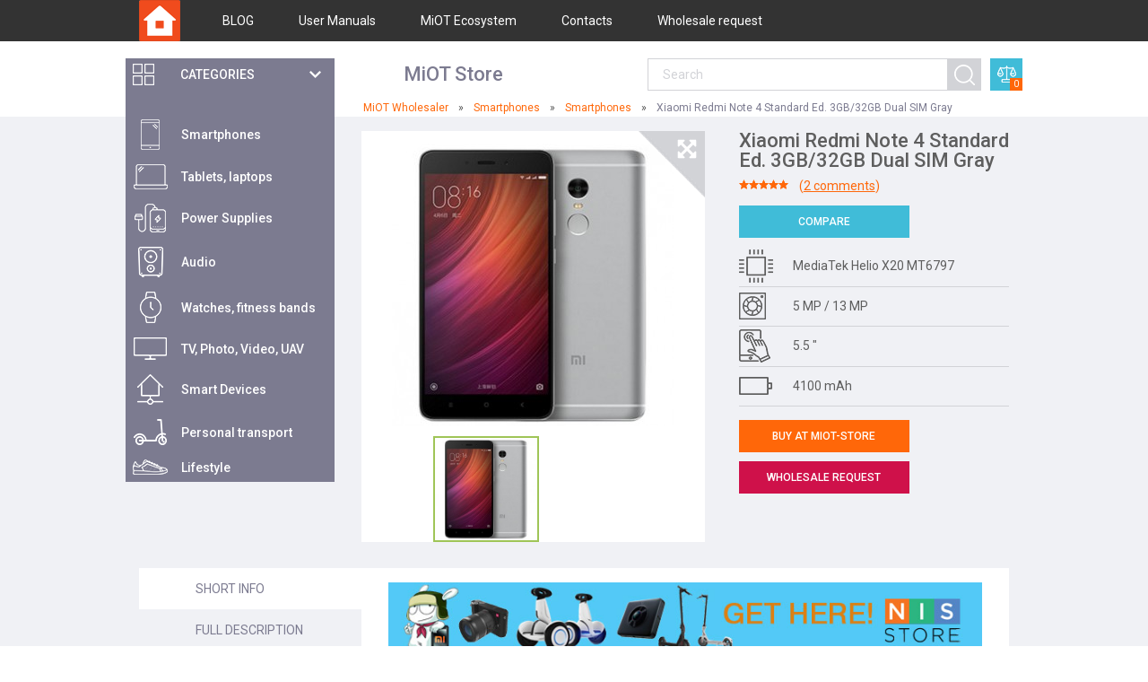

--- FILE ---
content_type: text/html; charset=UTF-8
request_url: https://miot-global.com/smartphones/xiaomi-redmi-note-4-standard-edition-3gb32gb-dual-sim-gray/
body_size: 13215
content:
<!doctype html>
<html lang="en">
<head>
	<meta charset="utf-8">
	<title>Xiaomi Redmi Note 4 Standard Ed. 3GB/32GB Dual SIM Gray: full specifications, photo | MIOT-Global.com</title>
	<meta name="viewport" content="width=device-width, initial-scale=1.0">
	<meta name="description" content="Xiaomi Redmi Note 4 Standard Ed. 3GB/32GB Dual SIM Gray: specs, photo, user opinions and reviews. Original Xiaomi Redmi Note 4 Standard Ed. 3GB/32GB Dual SIM Gray" />
	<meta name="keywords" content="" />
	<meta name="theme-color" content="#ff4a00">
    <link href="/assets/i/favicon.ico?v=1.3" rel="shortcut icon" type="image/x-icon" />
    <link rel="stylesheet" href="/assets/css/mi.min.css?1682764330" />
    <link href="https://fonts.googleapis.com/css?family=Roboto:300,400,400i,500,700" rel="stylesheet" />

    <!--[if IE]>
        <script src="//cdnjs.cloudflare.com/ajax/libs/html5shiv/r29/html5.min.js"></script>
    <![endif]-->
	<link rel="canonical" href="https://miot-global.com/smartphones/xiaomi-redmi-note-4-standard-edition-3gb32gb-dual-sim-gray/" />
	    <script async src="https://www.googletagmanager.com/gtag/js?id=UA-50968314-54"></script>
    <script>
      window.dataLayer = window.dataLayer || [];
      function gtag(){dataLayer.push(arguments);}
      gtag('js', new Date());
      gtag('config', 'UA-50968314-54');
    </script>
</head>
<body>
        <header id="header">
        <div class="top-line">
            <div class="container">
                <div class="logo">
                    <a href="/"><img src="/assets/i/logo.png" alt="MiOT Wholesaler" /></a>
                </div>
                <nav class="menu">
                    <ul class="ul-reset">
                                                <li>
                            <a href="/news-and-actions/"><i class=""></i>BLOG</a>
                        </li>
                                                <li>
                            <a href="/home/user-manuals/"><i class=""></i>User Manuals</a>
                        </li>
                                                <li>
                            <a href="/ecosystem/"><i class=""></i>MiOT Ecosystem</a>
                        </li>
                                                <li>
                            <a href="/home/contacts/"><i class=""></i>Contacts</a>
                        </li>
                        <li><a href="#whole-rq" class="popup-open" data-effect="mfp-zoom-in">Wholesale request</a></li>                    </ul>
                </nav>
                <div class="slogan-mobile">
                    <b>MiOT Store </b>
                </div>
                <a href="#" class="btn-cat"><span class="icon-menu"></span></a>
            </div>
        </div>
        <div class="container">
            <div class="menu-hover">
                <a href="#" class="btn-cat-slide">
                    <i class="icon-cat"></i>
                    <span>Categories</span>
                </a>

                <div id="categories_main">
    <nav class="categories visible">
        <ul class="ul-reset">
                    <li>
                <a href="/mi-smartphones/">
                    <i class="icon">
                        <img src="/uploads/CatalogueCategory/Category-Mi-smartphones-com-35-menu-1_271_1505741040.png" alt="">
                    </i>
                    <span>Smartphones</span>
                </a>
                                            <ul>
                                                                    <li>
                                        <a  href="/smartphones/">
                                            <i class="icon"><img src="/uploads/CatalogueCategory/mi-mix-alph-min-menu_420_1569593101.jpg" alt="" ></i>
                                            <span>Smartphones</span>
                                        </a>

                                    </li>

                                                                    <li>
                                        <a  href="/accessories/">
                                            <i class="icon"><img src="/uploads/CatalogueCategory/mi-8-bumper-menu-new_10_285_1538988426.jpg" alt="" ></i>
                                            <span>Accessories for phones</span>
                                        </a>

                                    </li>

                                                            </ul>
                                    </li>
                        <li>
                <a href="/mi-laptops/">
                    <i class="icon">
                        <img src="/uploads/CatalogueCategory/icon-m-2_351_1501758373.png" alt="">
                    </i>
                    <span>Tablets, laptops</span>
                </a>
                                            <ul>
                                                                    <li>
                                        <a  href="/notebooks/">
                                            <i class="icon"><img src="/uploads/CatalogueCategory/xiaomi-mi-notebook-air-pro-menu_352_1506669307.jpg" alt="" ></i>
                                            <span>Notebooks</span>
                                        </a>

                                    </li>

                                                                    <li>
                                        <a  href="/mi-tablets/">
                                            <i class="icon"><img src="/uploads/CatalogueCategory/mi-tablets-menu-new-10-2018_295_1538988636.jpg" alt="" ></i>
                                            <span>Mi Tablets</span>
                                        </a>

                                    </li>

                                                                    <li>
                                        <a  href="/accessories-for-laptops/">
                                            <i class="icon"><img src="/uploads/CatalogueCategory/accessories-for-laptops-menu_353_1489144962.jpg" alt="" ></i>
                                            <span>Accessories for laptops</span>
                                        </a>

                                    </li>

                                                                    <li>
                                        <a  href="/accessories-for-tablets/">
                                            <i class="icon"><img src="/uploads/CatalogueCategory/accessories-for-tablets-menu_297_1489143724.jpg" alt="" ></i>
                                            <span>Accessories for tablets</span>
                                        </a>

                                    </li>

                                                            </ul>
                                    </li>
                        <li>
                <a href="/mi-power-banks/">
                    <i class="icon">
                        <img src="/uploads/CatalogueCategory/icon-m-3_287_1501758428.png" alt="">
                    </i>
                    <span>Power Supplies</span>
                </a>
                                            <ul>
                                                                    <li>
                                        <a  href="/power-banks/">
                                            <i class="icon"><img src="/uploads/CatalogueCategory/mi-powerbanks-menu-new_10_288_1538988667.jpg" alt="" ></i>
                                            <span>Power Banks</span>
                                        </a>

                                    </li>

                                                                    <li>
                                        <a  href="/batteries/">
                                            <i class="icon"><img src="/uploads/CatalogueCategory/batteries-menu_334_1489157075.jpg" alt="" ></i>
                                            <span>Batteries & Battery Packs</span>
                                        </a>

                                    </li>

                                                                    <li>
                                        <a  href="/accessories-for-power-banks/">
                                            <i class="icon"><img src="/uploads/CatalogueCategory/accessories-for-power-banks-menu_289_1489157219.jpg" alt="" ></i>
                                            <span>Accessories for banks</span>
                                        </a>

                                    </li>

                                                                    <li>
                                        <a  href="/wireless-chargers/">
                                            <i class="icon"><img src="/uploads/CatalogueCategory/wir-ch-cat-mini_426_1553181222.jpg" alt="" ></i>
                                            <span>Wireless Chargers</span>
                                        </a>

                                    </li>

                                                            </ul>
                                    </li>
                        <li>
                <a href="/mi-audio/">
                    <i class="icon">
                        <img src="/uploads/CatalogueCategory/icon-m-4_290_1501758467.png" alt="">
                    </i>
                    <span>Audio</span>
                </a>
                                            <ul>
                                                                    <li>
                                        <a  href="/headphones/">
                                            <i class="icon"><img src="/uploads/CatalogueCategory/headphones-menu_292_1489159307.jpg" alt="" ></i>
                                            <span>Headphones</span>
                                        </a>

                                    </li>

                                                                    <li>
                                        <a  href="/in-ear-headphones/">
                                            <i class="icon"><img src="/uploads/CatalogueCategory/In_ear_headphones_image_02_368_1506670306.jpg" alt="" ></i>
                                            <span>In-Ear Headphones</span>
                                        </a>

                                    </li>

                                                                    <li>
                                        <a  href="/bluetooth-headsets/">
                                            <i class="icon"><img src="/uploads/CatalogueCategory/bluetooth-headsets-menu_369_1489159507.jpg" alt="" ></i>
                                            <span>Bluetooth Headsets</span>
                                        </a>

                                    </li>

                                                                    <li>
                                        <a  href="/fm-transmitters/">
                                            <i class="icon"><img src="/uploads/CatalogueCategory/fm-transmitters-menu_367_1489159580.jpg" alt="" ></i>
                                            <span>FM Transmitters</span>
                                        </a>

                                    </li>

                                                                    <li>
                                        <a  href="/portable-speakers/">
                                            <i class="icon"><img src="/uploads/CatalogueCategory/mi-portable-speakers-menu-1_293_1506670410.jpg" alt="" ></i>
                                            <span>Portable Speakers</span>
                                        </a>

                                    </li>

                                                                    <li>
                                        <a  href="/accessories-for-audio/">
                                            <i class="icon"><img src="/uploads/CatalogueCategory/audio_accesories_02__1506420294.jpg" alt="" ></i>
                                            <span>Accessories for audio</span>
                                        </a>

                                    </li>

                                                            </ul>
                                    </li>
                        <li>
                <a href="/mi-trackers/">
                    <i class="icon">
                        <img src="/uploads/CatalogueCategory/icon-m-5_365_1501758505.png" alt="">
                    </i>
                    <span>Watches, fitness bands</span>
                </a>
                                            <ul>
                                                                    <li>
                                        <a  href="/amazfit/">
                                            <i class="icon"><img src="/uploads/CatalogueCategory/Amazfit_category_nis_02_328_1506669726.jpg" alt="" ></i>
                                            <span>Amazfit Trackers</span>
                                        </a>

                                    </li>

                                                                    <li>
                                        <a  href="/mi-band/">
                                            <i class="icon"><img src="/uploads/CatalogueCategory/mi-fitness-bands-category-1_299_1495706697.jpg" alt="" ></i>
                                            <span>Fitness Trackers</span>
                                        </a>

                                    </li>

                                                                    <li>
                                        <a  href="/mitu-watches/">
                                            <i class="icon"><img src="/uploads/CatalogueCategory/Smart_watch_category_small_344_1542727333.jpg" alt="" ></i>
                                            <span>Smart Watches</span>
                                        </a>

                                    </li>

                                                                    <li>
                                        <a  href="/watches/">
                                            <i class="icon"><img src="/uploads/CatalogueCategory/cat-watches-min__1570008920.jpg" alt="" ></i>
                                            <span>Watches</span>
                                        </a>

                                    </li>

                                                                    <li>
                                        <a  href="/smart-dog-tags/">
                                            <i class="icon"><img src="/uploads/CatalogueCategory/smart-dog-tags-menu_340_1489156608.jpg" alt="" ></i>
                                            <span>Smart Dog Tags</span>
                                        </a>

                                    </li>

                                                                    <li>
                                        <a  href="/accessories-for-fitness-bands/">
                                            <i class="icon"><img src="/uploads/CatalogueCategory/accessories-for-fitness-bands-menu_300_1489156744.jpg" alt="" ></i>
                                            <span>Accessories for bands</span>
                                        </a>

                                    </li>

                                                            </ul>
                                    </li>
                        <li>
                <a href="/mi-tv/">
                    <i class="icon">
                        <img src="/uploads/CatalogueCategory/icon-m-6_301_1501758537.png" alt="">
                    </i>
                    <span>TV,  Photo, Video, UAV</span>
                </a>
                                            <ul>
                                                                    <li>
                                        <a  href="/tv-sets/">
                                            <i class="icon"><img src="/uploads/CatalogueCategory/tv-sets-menu_302_1489398364.jpg" alt="" ></i>
                                            <span>TV Sets</span>
                                        </a>

                                    </li>

                                                                    <li>
                                        <a  href="/tv-boxes/">
                                            <i class="icon"><img src="/uploads/CatalogueCategory/tv-boxes-menu_303_1489398501.jpg" alt="" ></i>
                                            <span>TV Boxes</span>
                                        </a>

                                    </li>

                                                                    <li>
                                        <a  href="/led-projectors/">
                                            <i class="icon"><img src="/uploads/CatalogueCategory/led-projectors-menu_371_1489398892.jpg" alt="" ></i>
                                            <span>Projectors</span>
                                        </a>

                                    </li>

                                                                    <li>
                                        <a  href="/vr-glasses/">
                                            <i class="icon"><img src="/uploads/CatalogueCategory/vr-glasses-category-mi-1_357_1495792910.jpg" alt="" ></i>
                                            <span>VR Glasses</span>
                                        </a>

                                    </li>

                                                                    <li>
                                        <a  href="/drones/">
                                            <i class="icon"><img src="/uploads/CatalogueCategory/drones-menu_348_1489569688.jpg" alt="" ></i>
                                            <span>Drones</span>
                                        </a>

                                    </li>

                                                                    <li>
                                        <a  href="/mirrorless-cameras/">
                                            <i class="icon"><img src="/uploads/CatalogueCategory/mirrorless-cameras-menu_362_1489505198.jpg" alt="" ></i>
                                            <span>Mirrorless Cameras</span>
                                        </a>

                                    </li>

                                                                    <li>
                                        <a  href="/action-cameras/">
                                            <i class="icon"><img src="/uploads/CatalogueCategory/Action_camera_category_02_308_1506673189.jpg" alt="" ></i>
                                            <span>Action Cameras</span>
                                        </a>

                                    </li>

                                                                    <li>
                                        <a  href="/ip-cameras/">
                                            <i class="icon"><img src="/uploads/CatalogueCategory/mi-ip-cameras-menu-1_307_1506671219.jpg" alt="" ></i>
                                            <span>IP Cameras</span>
                                        </a>

                                    </li>

                                                                    <li>
                                        <a  href="/car-dvrs/">
                                            <i class="icon"><img src="/uploads/CatalogueCategory/car-dvrs-menu_337_1489505515.jpg" alt="" ></i>
                                            <span>Car DVRs</span>
                                        </a>

                                    </li>

                                                                    <li>
                                        <a  href="/sound-systems/">
                                            <i class="icon"><img src="/uploads/CatalogueCategory/sound-systems-menu_370_1489399032.jpg" alt="" ></i>
                                            <span>Sound Systems</span>
                                        </a>

                                    </li>

                                                                    <li>
                                        <a  href="/accessories-for-tv/">
                                            <i class="icon"><img src="/uploads/CatalogueCategory/accessories-for-tv-menu_304_1510243357.jpg" alt="" ></i>
                                            <span>Accessories for TV</span>
                                        </a>

                                    </li>

                                                                    <li>
                                        <a  href="/accessories-for-action-cameras/">
                                            <i class="icon"><img src="/uploads/CatalogueCategory/accessories-for-cameras-menu_373_1489505896.jpg" alt="" ></i>
                                            <span>Accessories for cameras</span>
                                        </a>

                                    </li>

                                                                    <li>
                                        <a  href="/accessories-for-drones/">
                                            <i class="icon"><img src="/uploads/CatalogueCategory/accessories-for-drones-menu_359_1489569814.jpg" alt="" ></i>
                                            <span>Accessories for drones</span>
                                        </a>

                                    </li>

                                                            </ul>
                                    </li>
                        <li>
                <a href="/mi-smart-home/">
                    <i class="icon">
                        <img src="/uploads/CatalogueCategory/icon-m-7_305_1501758582.png" alt="">
                    </i>
                    <span>Smart Devices</span>
                </a>
                                            <ul>
                                                                    <li>
                                        <a  href="/sockets-and-sensors/">
                                            <i class="icon"><img src="/uploads/CatalogueCategory/sockets-and-sensors-menu_311_1489495440.jpg" alt="" ></i>
                                            <span>Sockets & Sensors</span>
                                        </a>

                                    </li>

                                                                    <li>
                                        <a  href="/smart-lighting/">
                                            <i class="icon"><img src="/uploads/CatalogueCategory/mi-smart-lighting-menu_309_1506669342.jpg" alt="" ></i>
                                            <span>Smart Lighting</span>
                                        </a>

                                    </li>

                                                                    <li>
                                        <a  href="/wifi-routers/">
                                            <i class="icon"><img src="/uploads/CatalogueCategory/wifi-routers-menu_306_1489414739.jpg" alt="" ></i>
                                            <span>WiFi Routers</span>
                                        </a>

                                    </li>

                                                                    <li>
                                        <a  href="/air-and-water-purifiers/">
                                            <i class="icon"><img src="/uploads/CatalogueCategory/air-and-water-purifiers-menu_312_1489498309.jpg" alt="" ></i>
                                            <span>Air & Water Purifiers</span>
                                        </a>

                                    </li>

                                                                    <li>
                                        <a  href="/beauty-and-personal-care/">
                                            <i class="icon"><img src="/uploads/CatalogueCategory/beauty-and-personal-care-menu-1_310_1506670386.jpg" alt="" ></i>
                                            <span>Beauty & Personal Care</span>
                                        </a>

                                    </li>

                                                                    <li>
                                        <a  href="/appliances/">
                                            <i class="icon"><img src="/uploads/CatalogueCategory/appliances-small_321_1552399170.jpg" alt="" ></i>
                                            <span>Appliances</span>
                                        </a>

                                    </li>

                                                                    <li>
                                        <a  href="/power-strips/">
                                            <i class="icon"><img src="/uploads/CatalogueCategory/power-strips-menu_384_1489504433.jpg" alt="" ></i>
                                            <span>Power Strips</span>
                                        </a>

                                    </li>

                                                                    <li>
                                        <a  href="/cleaning-gear/">
                                            <i class="icon"><img src="/uploads/CatalogueCategory/cleaners-small__1552391810.jpg" alt="" ></i>
                                            <span>Cleaning Gear</span>
                                        </a>

                                    </li>

                                                            </ul>
                                    </li>
                        <li>
                <a href="/mi-personal-transport/">
                    <i class="icon">
                        <img src="/uploads/CatalogueCategory/icon-m-8_383_1501758636.png" alt="">
                    </i>
                    <span>Рersonal transport</span>
                </a>
                                            <ul>
                                                                    <li>
                                        <a  href="/electric-scooters/">
                                            <i class="icon"><img src="/uploads/CatalogueCategory/electric-scooters-category-3_333_1507210159.jpg" alt="" ></i>
                                            <span>Electric Scooters</span>
                                        </a>

                                    </li>

                                                                    <li>
                                        <a  href="/electric-bikes/">
                                            <i class="icon"><img src="/uploads/CatalogueCategory/mi-electric-bikes-menu_343_1506671875.jpg" alt="" ></i>
                                            <span>Electric Bikes</span>
                                        </a>

                                    </li>

                                                                    <li>
                                        <a  href="/accessories-for-personal-transport/">
                                            <i class="icon"><img src="/uploads/CatalogueCategory/accessories-for-personal-transport-menu_345_1489573030.jpg" alt="" ></i>
                                            <span>Accessories for transport</span>
                                        </a>

                                    </li>

                                                                    <li>
                                        <a  href="/cars/">
                                            <i class="icon"><img src="/uploads/CatalogueCategory/su7-35_433_1714901857.jpg" alt="" ></i>
                                            <span>Cars</span>
                                        </a>

                                    </li>

                                                            </ul>
                                    </li>
                        <li>
                <a href="/mi-lifestyle/">
                    <i class="icon">
                        <img src="/uploads/CatalogueCategory/icon-m-9_314_1501758684.png" alt="">
                    </i>
                    <span>Lifestyle</span>
                </a>
                                            <ul>
                                                                    <li>
                                        <a  href="/toys-and-games/">
                                            <i class="icon"><img src="/uploads/CatalogueCategory/toys-and-games-menu-1_315_1506672037.jpg" alt="" ></i>
                                            <span>Toys & Games</span>
                                        </a>

                                    </li>

                                                                    <li>
                                        <a  href="/health-care/">
                                            <i class="icon"><img src="/uploads/CatalogueCategory/health_care_02__1587413243.jpg" alt="" ></i>
                                            <span>Health Care</span>
                                        </a>

                                    </li>

                                                                    <li>
                                        <a  href="/clothing/">
                                            <i class="icon"><img src="/uploads/CatalogueCategory/clothing-menu_316_1489666018.jpg" alt="" ></i>
                                            <span>Clothing</span>
                                        </a>

                                    </li>

                                                                    <li>
                                        <a  href="/shoes/">
                                            <i class="icon"><img src="/uploads/CatalogueCategory/shoes-menu_376_1489668198.jpg" alt="" ></i>
                                            <span>Shoes</span>
                                        </a>

                                    </li>

                                                                    <li>
                                        <a  href="/backpacks-and-bags/">
                                            <i class="icon"><img src="/uploads/CatalogueCategory/backpacks-and-bags-menu_317_1489668345.jpg" alt="" ></i>
                                            <span>Backpacks & Bags</span>
                                        </a>

                                    </li>

                                                                    <li>
                                        <a  href="/luggage-and-travel-gear/">
                                            <i class="icon"><img src="/uploads/CatalogueCategory/luggage-and-travel-gear-menu_378_1489668478.jpg" alt="" ></i>
                                            <span>Luggage & Travel Gear</span>
                                        </a>

                                    </li>

                                                                    <li>
                                        <a  href="/accessories-and-office-supplies/">
                                            <i class="icon"><img src="/uploads/CatalogueCategory/accessories-and-office-supplies-menu_318_1489668624.jpg" alt="" ></i>
                                            <span>Accessories & Office Supplies</span>
                                        </a>

                                    </li>

                                                                    <li>
                                        <a  href="/bedding-and-bath/">
                                            <i class="icon"><img src="/uploads/CatalogueCategory/bedding-and-bath-menu_339_1490601074.jpg" alt="" ></i>
                                            <span>Bedding & Bath</span>
                                        </a>

                                    </li>

                                                                    <li>
                                        <a  href="/kitchen-and-dining/">
                                            <i class="icon"><img src="/uploads/CatalogueCategory/kitchen-and-dining-menu_396_1506515380.jpg" alt="" ></i>
                                            <span>Kitchen & Dining</span>
                                        </a>

                                    </li>

                                                                    <li>
                                        <a  href="/musical-instruments/">
                                            <i class="icon"><img src="/uploads/CatalogueCategory/mus_in_mini__1527576980.jpg" alt="" ></i>
                                            <span>Musical Instruments</span>
                                        </a>

                                    </li>

                                                                    <li>
                                        <a  href="/food/">
                                            <i class="icon"><img src="/uploads/CatalogueCategory/food-category-min_424_1550245211.jpg" alt="" ></i>
                                            <span>Food</span>
                                        </a>

                                    </li>

                                                                    <li>
                                        <a  href="/pets/">
                                            <i class="icon"><img src="/uploads/CatalogueCategory/pets-menu-mini__1570013925.jpg" alt="" ></i>
                                            <span>Pets</span>
                                        </a>

                                    </li>

                                                                    <li>
                                        <a  href="/sport/">
                                            <i class="icon"><img src="/uploads/CatalogueCategory/sport-mini_430_1570705332.jpg" alt="" ></i>
                                            <span>Sport</span>
                                        </a>

                                    </li>

                                                            </ul>
                                    </li>
                    </ul>
    </nav>
</div>            </div>
            
            <div class="slogan">
                <b>MiOT Store </b>
            </div>
            
            <div class="quick-search">
                <form action="/search/" method="get" onsubmit="if (!$('#search_query').val()) return false;">
                    <input type="text" placeholder="Search" id="search_query" name="q" value="">
                    <button type="submit"></button>
                </form>
            </div>
            <a href="/categories/compare/" class="basket">
                <i class="icon icon-basket"></i>
                <span>0</span>
            </a>
            
        </div>
    </header>
    <div class="shadow"></div>

            <div class="container">
            <div class="breadcurumbs" itemscope itemtype="http://schema.org/BreadcrumbList">
    <ul><li itemprop="itemListElement" itemscope
            itemtype="http://schema.org/ListItem">
          <a itemprop="item" href="https://miot-global.com/">
          <span itemprop="name">MiOT Wholesaler</span></a>
          <meta itemprop="position" content="1" />
        </li><li itemprop="itemListElement" itemscope
            itemtype="http://schema.org/ListItem">
          <a itemprop="item" href="https://miot-global.com/mi-smartphones/">
          <span itemprop="name">Smartphones</span></a>
          <meta itemprop="position" content="2" />
        </li><li itemprop="itemListElement" itemscope
            itemtype="http://schema.org/ListItem">
          <a itemprop="item" href="https://miot-global.com/smartphones/">
          <span itemprop="name">Smartphones</span></a>
          <meta itemprop="position" content="3" />
        </li><li itemprop="itemListElement" itemscope
            itemtype="http://schema.org/ListItem">
          <span itemprop="name">Xiaomi Redmi Note 4 Standard Ed. 3GB/32GB Dual SIM Gray</span>
          <meta itemprop="position" content="4" />
          <meta itemprop="item" content="https://miot-global.com/xiaomi-redmi-note-4-standard-edition-3gb32gb-dual-sim-gray/" />
        </li></ul>
</div>        </div>
        <main id="main">
    <div class="container">
        <div class="product-section" id="product" data-id="14596">
            <div class="category-wrap">
            </div>
            <div class="row-1">
                <div class="media">
                    <div class="slider-for">
                                                <div>
                            <div class="img">
                                <img src="/uploads/CatalogueImage/pvm_xiaomi-redmi-note-4-high-edition-3gb64gb-dual-sim-gray-01_14596_1479827308.jpg" class="open-popup" alt="Xiaomi Redmi Note 4 Standard Ed. 3GB/32GB Dual SIM Gray">
                            </div>
                        </div>
                                            </div>
                    <div class="slider-nav no-border">
                                                    <div>
                                <div class="img">
                                    <img src="/uploads/CatalogueImage/pvm_xiaomi-redmi-note-4-high-edition-3gb64gb-dual-sim-gray-01_14596_1479827308.jpg" alt="Xiaomi Redmi Note 4 Standard Ed. 3GB/32GB Dual SIM Gray">
                                </div>
                            </div>
                                            </div>
                                        <a href="#" class="btn-resize"></a>
                </div>
                <div class="details">
                    <h1>Xiaomi Redmi Note 4 Standard Ed. 3GB/32GB Dual SIM Gray</h1>
                    <div class="rating">
                        <div class="stars" style="margin-left: -4px;">
                                                            <!--<div class="stars-static">
                                    <span style="width: 100%"></span>
                                </div>-->
                                                        <div class="stars-static">
                                <span style="width:100%"></span>
                            </div>
                        </div>
                                                <div class="comm-num">
                            (<a href="#">2&nbsp;comments</a>)
                        </div>
                                            </div>
                    <div class="btns mb">
                        <!-- Compare button -->
                        <a  onclick="nis.userfunc.compare(this);" data-id="14596"
                            data-checked = "0"
                            class="btn btn-blue ">
                            Compare
                        </a>
                    </div>
                                        <div class="params">

                        <ul class="ul-reset">
                                                        <li>
                                <i class="icon"><img src="/assets/i/s/icon-p-3.png" alt=""></i>
                                <span> MediaTek Helio X20 MT6797</span>
                            </li>
                                                        <li>
                                <i class="icon"><img src="/assets/i/s/icon-p-5.png" alt=""></i>
                                <span> 5 MP / 13 MP</span>
                            </li>
                                                        <li>
                                <i class="icon"><img src="/assets/i/s/icon-p-6.png" alt=""></i>
                                <span> 5.5 ″</span>
                            </li>
                                                        <li>
                                <i class="icon"><img src="/assets/i/s/icon-p-7.png" alt=""></i>
                                <span> 4100 mAh</span>
                            </li>
                                                    </ul>
                    </div>
                                        <div class="b-block partners">
                        <div class="block num-1"><a href="https://miot-store.com" rel="nofollow" target="_blank" class="btn btn-orange">Buy at MiOT-STORE</a></div>                                                                                            <a href="#whole-rq" class="btn btn-red popup-open num-1" data-effect="mfp-zoom-in">Wholesale request</a>
                                        </div>

                    
                </div>
            </div>
            <div class="row-2">
                <ul id="tabs" class="ul-reset">
                    <li class="active">
                        <span class="tab">Short info</span>
                        <div class="box visible">
                            <div class="text-center"><div class="b-box"><a rel="nofollow" target="_blank" href="https://miot-store.com/">
                <img src="/uploads/Slide/nis_store_02_1509102200.jpg" alt="Nis_store 2" /></a>
        </div>
    </div>                            <div class="col-1">
                                <div class="content-text">
                                    <p style="font-size: 1.2em"><strong><em>* The device is&nbsp;unlocked for worldwide use. </em></strong></p>

<p>&nbsp;</p>

<p style="font-size: 1.2em"><strong><em>Please ensure that this model is&nbsp;compatible with the frequency of&nbsp;your local area network before purchasing. </em></strong></p>

<p>&nbsp;</p>

<hr />
<p>&nbsp;</p>

<p><strong>All-metal body. Deca-core</strong></p>

<p>Exquisite craftsmanship, luxury all-metal design</p>

<p>Metal unibody combining, focus on&nbsp;details for superior quality and texture. The ultra-slim body makes the device more portable to&nbsp;be&nbsp;carried with.</p>

<p>The scientific design makes the frame look slimmer and more comfortable to&nbsp;touch. Gives you not only an&nbsp;elegant and beautiful appearance but also elegant and comfort handle</p>

<p><strong>Diamond cutting for smooth, clear lines</strong></p>

<p>High-quality materials and the latest technology aluminum ingot processing and polishing to&nbsp;a&nbsp;shine give&nbsp;us a&nbsp;super smooth and uniform texture.</p>

<p><strong>2.5D Arc screen design</strong></p>

<p>Stylish&nbsp;2.5D arc screen design makes Redmi Note 4&nbsp;more appealing. Besides, such a&nbsp;nice screen design brings rounded edges and a&nbsp;wonderful handle feeling.</p>
                                </div>
                                                            </div>
                            <div class="col-2">
                                <div class="reviews">
                                    <div class="title-2">Latest comments</div>
                                                                                                            <div class="item">
                                        <div class="item-head">
                                            <div class="stars-static" style="display: none">
                                                <span style="width: 100%"></span>
                                            </div>
                                            <span><b>sachin kumar</b> 28 Jan 2017 </span>
                                        </div>
                                        <div class="item-body">
                                            <p>5</p>
                                        </div>
                                        <div class="item-foot">
                                            Was this review usefull?
                                            <a href="#" class="yes" onclick="return nis.userfunc.voteReview(1614, 'useful');">Yes +1</a>
                                            <a href="#" onclick="return nis.userfunc.voteReview(1614, 'useless');" class="no">No -6</a>
                                        </div>
                                    </div>
                                                                                <div class="item">
                                        <div class="item-head">
                                            <div class="stars-static" style="display: none">
                                                <span style="width: 100%"></span>
                                            </div>
                                            <span><b>vishal parmar</b> 23 Jan 2017 </span>
                                        </div>
                                        <div class="item-body">
                                            <p>superb phone at this price range. super quality....</p>
                                        </div>
                                        <div class="item-foot">
                                            Was this review usefull?
                                            <a href="#" class="yes" onclick="return nis.userfunc.voteReview(1602, 'useful');">Yes +13</a>
                                            <a href="#" onclick="return nis.userfunc.voteReview(1602, 'useless');" class="no">No -9</a>
                                        </div>
                                    </div>
                                                                                
                                </div>
                                <a href="#" class="btn btn-orange btn-reviews">All Comments...</a>
                            </div>
                        </div>
                    </li>
                                        <li>
                        <span class="tab">Full description</span>
                        <div class="box">
                            <div class="content-text">
                                <div class="text-center"><div class="b-box"><a rel="nofollow" target="_blank" href="https://miot-store.com/">
                <img src="/uploads/Slide/nis_store_02_1509102200.jpg" alt="Nis_store 2" /></a>
        </div>
    </div>                                <p style="text-align: center;"><img alt="" src="/uploads/ck/xiaomi-redmi-note-4-high-ed-3gb64gb-dual-sim-black-002.jpg" style="line-height: 20.8px; text-align: center;" /></p>

<h2>All-metal. Deca-core</h2>

<p>Exquisite craftsmanship, luxury all-metal design</p>

<p>Metal unibody combining, focus on&nbsp;details for superior quality and texture. The ultra-slim body makes the device more portable to&nbsp;be&nbsp;carried with.</p>

<p>The scientific design makes the frame look slimmer and more comfortable to&nbsp;touch. Gives you not only an&nbsp;elegant and beautiful appearance but also elegant and comfort handle</p>

<h2>Diamond cutting for smooth, clear lines</h2>

<p>High-quality materials and the latest technology aluminum ingot processing and polishing to&nbsp;a&nbsp;shine give&nbsp;us a&nbsp;super smooth and uniform texture.</p>

<p style="text-align: center;"><img alt="" src="/uploads/ck/xiaomi-redmi-note-4-high-edition-3gb64gb-dual-sim-gold-017.jpg" style="line-height: 20.8px; text-align: center;" /> <img alt="" src="/uploads/ck/xiaomi-redmi-note-4-high-edition-3gb64gb-dual-sim-gold-008.jpg" style="line-height: 20.8px; text-align: center;" /></p>

<h2>2.5D Arc screen design</h2>

<p>Stylish&nbsp;2.5D arc screen design makes Redmi Note 4&nbsp;more appealing. Besides, such a&nbsp;nice screen design brings rounded edges and a&nbsp;wonderful handle feeling.</p>

<h2>Built-in antenna</h2>

<p style="text-align: center;"><img alt="" src="/uploads/ck/xiaomi-redmi-note-4-high-ed-3gb64gb-dual-sim-black-001.jpg" style="line-height: 20.8px; text-align: center;" /></p>

<p>For metallic casing add plastic strip not just for decoration but in&nbsp;order to&nbsp;achieve optimization and signal improvements. But it&nbsp;made the design more simple and perfect.</p>

<h2>High-speed</h2>

<h2>MediaTek Helio X20 deca-core&nbsp;high-performance processor</h2>

<p style="text-align: center;"><img alt="" src="/uploads/ck/xiaomi-redmi-note-4-high-edition-3gb64gb-dual-sim-gold-002.jpg" style="text-align: center; line-height: 20.8px;" /></p>

<p>Deca-core 64 bit processor provides high-speed operating experience anytime, can increase performance by&nbsp;62% and save up&nbsp;to&nbsp;30% power-consumption. Allows you to&nbsp;run multitasks without any pressure, ensures you smooth operation and stable multitasking experience.</p>

<ul>
	<li>10&nbsp;core processor</li>
	<li>CPU frequency 2.1GHz(2100 MHz)</li>
	<li>2&times;2.1&nbsp;GHz ARM Cortex-A72, 4&times;1.85&nbsp;GHz ARM Cortex-A53, 4&times;1.4&nbsp;GHz ARM Cortex-A53</li>
</ul>

<h2>Long standby time, long lasting performance</h2>

<p style="text-align: center;"><img alt="" src="/uploads/ck/xiaomi-redmi-note-4-high-edition-3gb64gb-dual-sim-gold-003.jpg" style="line-height: 20.8px; text-align: center;" /></p>

<p>With its 4100mAh high-capacity battery, Redmi Note 4&nbsp;gives you more time to&nbsp;call, connect, play, and watch offers you enough power to&nbsp;meet all your needs, no&nbsp;need to&nbsp;worry about running out of&nbsp;power.</p>

<p>Not only offers you enough power to&nbsp;support your daily life but also ensures a&nbsp;longer battery life.</p>

<p>The challenge is&nbsp;to&nbsp;make the battery thinner and light, it&nbsp;was solved when the energy density was increased to&nbsp;713Wh&nbsp;/ L. It&nbsp;is&nbsp;difficult to&nbsp;imagine so&nbsp;slim smartphone, just 175&nbsp;g weight, with an&nbsp;excellent autonomy&nbsp;&mdash; a&nbsp;few days without charge, one day of&nbsp;gaming, and 12&nbsp;hours in&nbsp;GPS mode.</p>

<h2>High-Definition</h2>

<h2>13.0MP High-speed rear facing camera</h2>

<p style="text-align: center;"><img alt="" src="/uploads/ck/xiaomi-redmi-note-4-high-edition-3gb64gb-dual-sim-gold-012.jpg" style="line-height: 20.8px; text-align: center;" /></p>

<p style="text-align: center;"><img alt="" src="/uploads/ck/xiaomi-redmi-note-4-high-edition-3gb64gb-dual-sim-gold-013.jpg" style="line-height: 20.8px; text-align: center;" /></p>

<p>13.0MP PDAF the rear facing the camera with dual-tone flashlight and 5.0MP front camera for enhancing your photography experience. Allows you to&nbsp;capture every special moment at&nbsp;any time you want. Enables you to&nbsp;capture high-quality pictures. ensures you high extraordinary images.</p>

<p>Even professional photographers will enjoy photo quality of&nbsp;Redmi Note 4&nbsp;&mdash; 5&nbsp;lenses, f&nbsp;2.0&nbsp;aperture, PDAF technology, and the HDR photography.</p>

<p>Develop your creativity through expanded photo editing functions. You can use for this 9&nbsp;film styles, 59&nbsp;different stickers and add text. With such a&nbsp;wide choice of&nbsp;ways to&nbsp;post-processing photos, the smartphone will bring a&nbsp;lot of&nbsp;fun and pleasure.</p>

<h2>Smart recognition</h2>

<p>&nbsp;</p>

<p style="text-align: center;"><img alt="" src="/uploads/ck/xiaomi-redmi-note-4-high-edition-3gb64gb-dual-sim-gold-011.jpg" style="line-height: 20.8px; text-align: center;" /></p>

<p>Faster touch access, more secure payment</p>

<p>Fingerprint recognition function is&nbsp;supported, allows you to&nbsp;unlock in&nbsp;quickly. Otherwise, it`s also for shopping payment, private file check, personal space access. More convenient, safer.</p>

<h2>Perfect user experience</h2>

<p style="text-align: center;"><img alt="" src="/uploads/ck/xiaomi-redmi-note-4-high-edition-3gb64gb-dual-sim-gold-014.jpg" style="line-height: 20.8px; text-align: center;" /></p>

<p>&ldquo;Second space&rdquo;&nbsp;&mdash; is&nbsp;the ability to&nbsp;create multiple spaces for different users. The second space can contain completely different applications and components that you configure. After setting up&nbsp;a&nbsp;password for second space, we&nbsp;can enter different spaces with its password on&nbsp;the lock screen.</p>

<p>Now we&nbsp;can create another copy of&nbsp;the application, which would come under a&nbsp;different account.</p>

<h2>Extra expansion</h2>

<h2>Dual SIM, dual standby, 128 maximum expansion</h2>

<p style="text-align: center;"><img alt="" src="/uploads/ck/xiaomi-redmi-note-4-high-ed-3gb64gb-dual-sim-black-004.jpg" style="text-align: center; line-height: 20.8px;" /></p>

<p>Dual SIM configuration allows you to&nbsp;handle work and personal needs without changing devices. You can insert dual SIM cards simultaneously, or&nbsp;you can insert 1&nbsp;SIM card and 1&nbsp;TF card at&nbsp;the same time.</p>

<p>Redmi Note 4&nbsp;has several&nbsp;memory versions:</p>

<ul>
	<li>2GB RAM + 16GB Flash</li>
	<li>3GB RAM + 32GB Flash</li>
	<li>3GB RAM + 64GB Flash</li>
	<li>4GB RAM + 64GB Flash</li>
</ul>

<h2>5.5 &Prime; Full-HD&nbsp;large screen</h2>

<p style="text-align: center;"><img alt="" src="/uploads/ck/xiaomi-redmi-note-4-high-edition-3gb64gb-dual-sim-gold-009.jpg" style="line-height: 20.8px; text-align: center;" /></p>

<ul>
	<li>Full HD</li>
	<li>1920 &times; 1080 resolution</li>
	<li>display area 72.9%</li>
	<li>401PPI</li>
	<li>contrast 1000: 1</li>
	<li>72% NTSC color gamut</li>
</ul>

<h2>Perfect for your eyes</h2>

<p style="text-align: center;"><img alt="" src="/uploads/ck/xiaomi-redmi-note-4-high-edition-3gb64gb-dual-sim-gold-016.jpg" style="line-height: 20.8px; text-align: center;" /></p>

<p>Shows you a&nbsp;more vivid world with a&nbsp;5.5 &Prime; FHD&nbsp;display, the high resolution achieves a&nbsp;richer viewing experience, this large screen will give you an&nbsp;inimitable visual experience. Provides you with several display effects, no&nbsp;matter you`re reading, watching videos or&nbsp;using exciting apps, you can find the corresponding display model to&nbsp;protect your eyes.</p>

<p>For the comfortable reading, enable the appropriate mode, Screen will become more similar to&nbsp;the color of&nbsp;the paper and reduce the amount of&nbsp;blue that would protect your eyes.</p>

<h2>Modern design</h2>

<p style="text-align: center;"><img alt="" src="/uploads/ck/xiaomi-redmi-note-4-high-ed-3gb64gb-dual-sim-black-003.jpg" style="line-height: 20.8px; text-align: center;" /></p>

<p>In&nbsp;addition to&nbsp;the several memory versions, models differ by&nbsp;colors.</p>

<p>There are five&nbsp;variants of&nbsp;the body color&nbsp;&mdash; black, silver, gold,&nbsp;blue and dark gray. The front panel is&nbsp;black on&nbsp;the dark gray, blue and black version and white in&nbsp;the other cases.</p>

<p>The keys on&nbsp;the front panel are sensory.</p>

<p>On&nbsp;the upper face located 3.5&nbsp;mm jack for headphones, infrared port to&nbsp;control home appliances and light sensor. On&nbsp;the underside, there are speakers, a&nbsp;microphone, and a&nbsp;MicroUSB port for charging.</p>

<p style="text-align: center;"><img alt="" src="/uploads/ck/xiaomi-redmi-note-4-high-ed-3gb64gb-dual-sim-black-005.jpg" style="line-height: 20.8px; text-align: center;" /><img alt="" src="/uploads/ck/xiaomi-redmi-note-4-high-edition-3gb64gb-dual-sim-gold-006.jpg" style="line-height: 20.8px; text-align: center;" /></p>
                            </div>
                        </div>
                    </li>
                                        <li>
                        <span class="tab">Specifications</span>
                        <div class="box">
                            <div class="specifications">
                                <div class="text-center"><div class="b-box"><a rel="nofollow" target="_blank" href="https://miot-store.com/">
                <img src="/uploads/Slide/nis_store_02_1509102200.jpg" alt="Nis_store 2" /></a>
        </div>
    </div>                                <p style="font-size: 1.2em"><strong><em>* The device is&nbsp;unlocked for worldwide use. </em></strong></p>

<p>&nbsp;</p>

<p style="font-size: 1.2em"><strong><em>Please ensure that this model is&nbsp;compatible with the frequency of&nbsp;your local area network before purchasing. </em></strong></p>

<p>&nbsp;</p>

<hr />
<p>&nbsp;</p>

<div>
<table>
	<colgroup>
		<col />
		<col />
	</colgroup>
	<tbody>
		<tr>
			<td>Manufacturer</td>
			<td>Xiaomi</td>
		</tr>
		<tr>
			<td>Model</td>
			<td>Redmi Note 4</td>
		</tr>
		<tr>
			<td>Network</td>
			<td>Technology:GSM&nbsp;/ CDMA&nbsp;/ HSPA&nbsp;/ EVDO&nbsp;/ LTE<br />
			2G&nbsp;bands:GSM 900&nbsp;/ 1800&nbsp;/ 1900&nbsp;&mdash; SIM 1&nbsp;&amp; SIM 2 CDMA 800&nbsp;/ 1900<br />
			3G&nbsp;bands:HSDPA 850&nbsp;/ 900&nbsp;/ 1900&nbsp;/ 2100 CDMA2000 1xEV-DO &amp;&nbsp;TD-SCDMA<br />
			4G&nbsp;bands:LTE band 1(2100), 3(1800), 5(850), 7(2600), 8(900), 38(2600), 39(1900), 40(2300), 41(2500)<br />
			Speed:HSPA, LTE<br />
			GPRS:Yes<br />
			EDGE:Yes</td>
		</tr>
		<tr>
			<td>Dimensions</td>
			<td>151&times;76&times;8.4&nbsp;mm (5.94&times;2.99&times;0.33&nbsp;in)</td>
		</tr>
		<tr>
			<td>Weight</td>
			<td>175&nbsp;g (6.17&nbsp;oz)</td>
		</tr>
		<tr>
			<td>SIM</td>
			<td>Dual SIM (Micro-SIM/Nano-SIM, dual stand-by)</td>
		</tr>
		<tr>
			<td>Display type</td>
			<td>IPS LCD capacitive touchscreen, 16M colors</td>
		</tr>
		<tr>
			<td>Size</td>
			<td>5.5 inches (~72.7% screen-to-body ratio)</td>
		</tr>
		<tr>
			<td>Resolution</td>
			<td>1080&times;1920 pixels (~401 ppi pixel density)</td>
		</tr>
		<tr>
			<td>OS</td>
			<td>MIUI 8.0 (based on&nbsp;Android&nbsp;6.0&nbsp;Marshmallow)</td>
		</tr>
		<tr>
			<td>Chipset</td>
			<td>Mediatek MT6797 Helio X20</td>
		</tr>
		<tr>
			<td>CPU</td>
			<td>Deca-core 2.1&nbsp;GHz</td>
		</tr>
		<tr>
			<td>GPU</td>
			<td>Mali-T880&nbsp;MP4</td>
		</tr>
		<tr>
			<td>RAM</td>
			<td>3&nbsp;GB</td>
		</tr>
		<tr>
			<td>Memory</td>
			<td>32 GB, microSD&nbsp;up to&nbsp;158GB</td>
		</tr>
		<tr>
			<td>Card slot</td>
			<td>No</td>
		</tr>
		<tr>
			<td>Primary camera</td>
			<td>13&nbsp;MP, f/2.0, phase detection autofocus, dual-LED (dual tone) flash</td>
		</tr>
		<tr>
			<td>Features</td>
			<td>Geo-tagging, touch focus, face/smile detection, HDR, panorama</td>
		</tr>
		<tr>
			<td>Video</td>
			<td>1080p@30fps, 720p@120fps</td>
		</tr>
		<tr>
			<td>Secondary camera</td>
			<td>5&nbsp;MP, f/2.0, 1080p</td>
		</tr>
		<tr>
			<td>WLAN</td>
			<td>Wi-Fi 802.11&nbsp;a/b/g/n/ac, dual-band, Wi-Fi Direct, hotspot</td>
		</tr>
		<tr>
			<td>Bluetooth</td>
			<td>v4.2, A2DP, LE</td>
		</tr>
		<tr>
			<td>GPS</td>
			<td>Yes, with A-GPS, GLONASS, BDS</td>
		</tr>
		<tr>
			<td>Infrared port</td>
			<td>Yes</td>
		</tr>
		<tr>
			<td>NFC</td>
			<td>Yes</td>
		</tr>
		<tr>
			<td>Radio</td>
			<td>To&nbsp;be&nbsp;confirmed</td>
		</tr>
		<tr>
			<td>USB</td>
			<td>USB v2.0, USB On-The-Go</td>
		</tr>
		<tr>
			<td>Sensors</td>
			<td>Fingerprint, accelerometer, gyro, proximity, compass</td>
		</tr>
		<tr>
			<td>Battery</td>
			<td>Non-removable <nobr>Li-Po</nobr> 4100 mAh (typ)&nbsp;/ 4000 mAh (min) battery</td>
		</tr>
		<tr>
			<td>Color</td>
			<td>Gray</td>
		</tr>
		<tr>
			<td>Package</td>
			<td>1&nbsp;x Phone<br />
			1&nbsp;x Power adapter<br />
			1&nbsp;x microUSB cable<br />
			1&nbsp;x SIM needle<br />
			1&nbsp;x User manual</td>
		</tr>
		<tr>
			<td>User manual PDF</td>
			<td><a href="http://files.xiaomi-mi.com/files/mi_phone_user_guide/Mi_Phone20160512.pdf">Download</a></td>
		</tr>
	</tbody>
</table>
</div>
                            </div>
                        </div>
                    </li>
                                        <li>
                        <span class="tab">Video</span>
                        <div class="box">
                            <p style="text-align: center;"><iframe allowfullscreen="" frameborder="0" height="315" src="https://www.youtube.com/embed/OooJNfxADH4" width="560"></iframe></p>

<p style="text-align: center;"><iframe allowfullscreen="" frameborder="0" height="315" src="https://www.youtube.com/embed/E7SF8Yyyy6Y" width="560"></iframe></p>
                        </div>
                    </li>
                                        <li>
                        <span class="tab">Comments</span>
                        <div class="box">
                            <div class="text-center"><div class="b-box"><a rel="nofollow" target="_blank" href="https://miot-store.com/">
                <img src="/uploads/Slide/nis_store_02_1509102200.jpg" alt="Nis_store 2" /></a>
        </div>
    </div>                            <a href="#" class="btn btn-orange btn-form-review btn-form-review-flo">add a comment</a>
                            <div class="form">
                                <form action="#" method="post" id="reviewForm2" class="validate" onsubmit="return nis.userfunc.addReview(2);">
                                    <input type="text" placeholder="Your name *"  class="required review-data2" name="name" data-rule-required="true" data-msg-required="Your name">
                                    <input type="text" placeholder="Your email *" class="required review-data2" name="email" data-rule-required="true" data-msg-required="Your e-mail" data-rule-email="true" data-msg-email="Укажите существующий e-mail">
                                    <textarea name="content" placeholder="Your comment *" class="required review-data2"  data-rule-required="true" data-msg-required="Type your text here"></textarea>
                                    <div class="rate" style="display: none">
                                        <span>Your rate</span>
                                        <div class="row-form stars-row" style="display: inline-block;">
                                            <div class="stars-static">
                                                <a href="#1" style="width: 20%; z-index: 5;"></a>
                                                <a href="#2" style="width: 40%; z-index: 4;"></a>
                                                <a href="#3" style="width: 60%; z-index: 3;"></a>
                                                <a href="#4" style="width: 80%; z-index: 2;"></a>
                                                <a class="on active" href="#5" style="width: 100%; z-index: 1;"></a>
                                                <input type="hidden" name="rating" class="review-data2" value="5">
                                            </div>
                                        </div>
                                    </div>
                                    <input type="hidden" name="item" class="review-data2" value="14596" />
                                    <button style="display: block" class="btn btn-orange" type="submit">Submit</button>
                                </form>
                            </div>

                            <div class="reviews" id="reviews">
                                <div class="title-2">
                                    All comments
                                </div>
                                                                <div class="item">
                                    <div class="item-head">
                                        <div class="stars-static" style="display: none">
                                            <span style="width: 100%"></span>
                                        </div>
                                        <span><b>sachin kumar</b> 28 Jan 2017</span>
                                    </div>
                                    <div class="item-body">
                                        <p>5</p>
                                    </div>
                                    <div class="item-foot">
                                        Was this comment usefull?
                                        <a href="#" class="yes" onclick="return nis.userfunc.voteReview(1614, 'useful');">Yes +1</a>
                                        <a href="#" onclick="return nis.userfunc.voteReview(1614, 'useless');" class="no">No -6</a>
                                    </div>
                                </div>
                                                                <div class="item">
                                    <div class="item-head">
                                        <div class="stars-static" style="display: none">
                                            <span style="width: 100%"></span>
                                        </div>
                                        <span><b>vishal parmar</b> 23 Jan 2017</span>
                                    </div>
                                    <div class="item-body">
                                        <p>superb phone at this price range. super quality....</p>
                                    </div>
                                    <div class="item-foot">
                                        Was this comment usefull?
                                        <a href="#" class="yes" onclick="return nis.userfunc.voteReview(1602, 'useful');">Yes +13</a>
                                        <a href="#" onclick="return nis.userfunc.voteReview(1602, 'useless');" class="no">No -9</a>
                                    </div>
                                </div>
                                                            </div>
                        </div>
                    </li>
                </ul>
            </div>
        </div>
    </div>
</main>
<div id="product-popup">
    <div class="container">
        <div class="popup-title">
            Xiaomi Redmi Note 4 Standard Ed. 3GB/32GB Dual SIM Gray        </div>
        <div class="slider-for">
                            <div>
                    <div class="img">
                        <img src="/uploads/CatalogueImage/xiaomi-redmi-note-4-high-edition-3gb64gb-dual-sim-gray-01_14596_1479827308.jpg" alt="Xiaomi Redmi Note 4 Standard Ed. 3GB/32GB Dual SIM Gray">
                    </div>
                </div>
                    </div>
        <div class="slider-nav-wrap">
            <div class="slider-nav no-border">
                                    <div>
                        <div class="img">
                            <img src="/uploads/CatalogueImage/pvm_xiaomi-redmi-note-4-high-edition-3gb64gb-dual-sim-gray-01_14596_1479827308.jpg" alt="Xiaomi Redmi Note 4 Standard Ed. 3GB/32GB Dual SIM Gray">
                        </div>
                    </div>
                            </div>
        </div>
                <a href="#" class="btn-resize"></a>
    </div>
</div>

<a href="#" class="btn-up"><i class="icon icon-btn-up"></i></a>

<footer id="footer">
    <div class="container">
                <a href="#" class="btn-menu">
            <span class="icon-burger"></span>
        </a>
        <nav class="menu">
            <strong>Сompany</strong>
            <ul class="ul-reset">
                                <li><a href="/about-miot/">About MiOT</a></li>
                                <li><a href="/home/contacts/">Contacts</a></li>
                                <li><a href="/categories/">Catalog</a></li>
                            </ul>
        </nav>
            <div class="subscribe">
        <div class="subscribe-title">
            <i class="icon-mail"></i>
            <b>SUBSCRIBE!</b>  <em>News, promos, new products!</em>
        </div>
        <form action="#" class="validate" id="subscribeForm" method="post" onsubmit="return nis.userfunc.subscribe();">
            <input type="text" placeholder="Your E-mail" data-rule-required="true" data-msg-required="Please, write your e-mail" data-rule-email="true" data-msg-email="Please, write your real e-mail">
            <button type="submit" class="btn btn-red">Subscribe</button>
        </form>
    </div>        <div class="social">
<ul>
	<li><a title="Facebook" href="https://www.facebook.com/miot.global" rel="nofollow" target="_blank"><i class="icon icon-social-fb"></i></a></li>
<li><a title="Youtube" href="https://www.youtube.com/@miot-store" rel="nofollow" target="_blank"><i class="icon icon-social-yt"></i></a></i></a></li>
</ul>
</div>        <div class="copyright">
            © MiOT Store, 2012—2026        </div>
        <div class="copyright-right">
        </div>
    </div>
</footer>
<div class="video-popup-container">
    <div id="video-popup">
        <div class="video-popup-descr"></div>
        <div class="video-youtube">
            <iframe width="100%" height="450" src="https://www.youtube.com/embed/6EessgmZEus?autoplay=0" frameborder="0" allowfullscreen></iframe>
        </div>
        <div class="popup-video-close"></div>
    </div>
</div>

<div id="whole-rq" class="popup-modal modal-middle mfp-hide mfp-with-anim"> 
    <div class="popup-content">
        <form class="modal-form" data-async data-target="#aResp" action="/backend.php" method="post">
            <h3>Wholesale request</h3>
            <input type="hidden" name="go" value="whole_rq" />
            
            <div class="row">
                <div class="col-sm-6">
                    <input type="text" name="name" placeholder="Your Name *" required />
                    <input type="text" name="lname" placeholder="Last Name *" required />
                    <input type="email" name="email" placeholder="Your Email *" required />
                    <input type="text" name="msngr" placeholder="Your Skype/WeChat/WhatsApp ID *" required />
                    <input type="tel" name="phone" placeholder="Phone number" />
                </div>
                <div class="col-sm-6">
                    <input type="text" name="company" placeholder="Company Name *" required />
                    <select name="country" required>
                        <option value="">Choose your country</option>
                        <option value="Abkhazia">Abkhazia</option>
                        <option value="Afghanistan">Afghanistan</option>
                        <option value="Albania">Albania</option>
                        <option value="Algeria">Algeria</option>
                        <option value="Andorra">Andorra</option>
                        <option value="Angola">Angola</option>
                        <option value="Antigua and Barbuda">Antigua and Barbuda</option>
                        <option value="Argentina">Argentina</option>
                        <option value="Armenia">Armenia</option>
                        <option value="Australia">Australia</option>
                        <option value="Austria">Austria</option>
                        <option value="Azerbaijan">Azerbaijan</option>
                        <option value="Bahamas">Bahamas</option>
                        <option value="Bahrain">Bahrain</option>
                        <option value="Bangladesh">Bangladesh</option>
                        <option value="Barbados">Barbados</option>
                        <option value="Belarus">Belarus</option>
                        <option value="Belgium">Belgium</option>
                        <option value="Belize">Belize</option>
                        <option value="Benin">Benin</option>
                        <option value="Bhutan">Bhutan</option>
                        <option value="Bolivia">Bolivia</option>
                        <option value="Bosnia and Herzegovina">Bosnia and Herzegovina</option>
                        <option value="Botswana">Botswana</option>
                        <option value="Brazil">Brazil</option>
                        <option value="Brunei">Brunei</option>
                        <option value="Bulgaria">Bulgaria</option>
                        <option value="Burkina Faso">Burkina Faso</option>
                        <option value="Burundi">Burundi</option>
                        <option value="Cambodia">Cambodia</option>
                        <option value="Cameroon">Cameroon</option>
                        <option value="Canada">Canada</option>
                        <option value="Cape Verde">Cape Verde</option>
                        <option value="Central African Republic">Central African Republic</option>
                        <option value="Chad">Chad</option>
                        <option value="Chile">Chile</option>
                        <option value="China">China</option>
                        <option value="Colombia">Colombia</option>
                        <option value="Comoros">Comoros</option>
                        <option value="Congo">Congo</option>
                        <option value="Costa Rica">Costa Rica</option>
                        <option value="Cote dIvoire">Cote dIvoire</option>
                        <option value="Croatia">Croatia</option>
                        <option value="Cuba">Cuba</option>
                        <option value="Cyprus">Cyprus</option>
                        <option value="Czech Republic">Czech Republic</option>
                        <option value="Denmark">Denmark</option>
                        <option value="Djibouti">Djibouti</option>
                        <option value="Dominica">Dominica</option>
                        <option value="Dominican Republic">Dominican Republic</option>
                        <option value="DR Congo">DR Congo</option>
                        <option value="East Timor">East Timor</option>
                        <option value="Ecuador">Ecuador</option>
                        <option value="Egypt">Egypt</option>
                        <option value="El Salvador">El Salvador</option>
                        <option value="Equatorial Guinea">Equatorial Guinea</option>
                        <option value="Eritrea">Eritrea</option>
                        <option value="Estonia">Estonia</option>
                        <option value="Ethiopia">Ethiopia</option>
                        <option value="Federated States of Micronesia">Federated States of Micronesia</option>
                        <option value="Fiji">Fiji</option>
                        <option value="Finland">Finland</option>
                        <option value="France">France</option>
                        <option value="Gabon">Gabon</option>
                        <option value="Gambia">Gambia</option>
                        <option value="Georgia">Georgia</option>
                        <option value="Germany">Germany</option>
                        <option value="Ghana">Ghana</option>
                        <option value="Greece">Greece</option>
                        <option value="Grenada">Grenada</option>
                        <option value="Guatemala">Guatemala</option>
                        <option value="Guinea">Guinea</option>
                        <option value="Guinea-Bissau">Guinea-Bissau</option>
                        <option value="Guyana">Guyana</option>
                        <option value="Haiti">Haiti</option>
                        <option value="Honduras">Honduras</option>
                        <option value="Hungary">Hungary</option>
                        <option value="Iceland">Iceland</option>
                        <option value="India">India</option>
                        <option value="Indonesia">Indonesia</option>
                        <option value="Iran">Iran</option>
                        <option value="Iraq">Iraq</option>
                        <option value="Ireland">Ireland</option>
                        <option value="Israel">Israel</option>
                        <option value="Italy">Italy</option>
                        <option value="Jamaica">Jamaica</option>
                        <option value="Japan">Japan</option>
                        <option value="Jordan">Jordan</option>
                        <option value="Kazakhstan">Kazakhstan</option>
                        <option value="Kenya">Kenya</option>
                        <option value="Kiribati">Kiribati</option>
                        <option value="Kuwait">Kuwait</option>
                        <option value="Kyrgyzstan">Kyrgyzstan</option>
                        <option value="Laos">Laos</option>
                        <option value="Latvia">Latvia</option>
                        <option value="Lebanon">Lebanon</option>
                        <option value="Lesotho">Lesotho</option>
                        <option value="Liberia">Liberia</option>
                        <option value="Libya">Libya</option>
                        <option value="Liechtenstein">Liechtenstein</option>
                        <option value="Lithuania">Lithuania</option>
                        <option value="Luxembourg">Luxembourg</option>
                        <option value="Macedonia">Macedonia</option>
                        <option value="Madagascar">Madagascar</option>
                        <option value="Malawi">Malawi</option>
                        <option value="Malaysia">Malaysia</option>
                        <option value="Maldives">Maldives</option>
                        <option value="Mali">Mali</option>
                        <option value="Malta">Malta</option>
                        <option value="Marshall Islands">Marshall Islands</option>
                        <option value="Mauritania">Mauritania</option>
                        <option value="Mauritius">Mauritius</option>
                        <option value="Mexico">Mexico</option>
                        <option value="Moldova">Moldova</option>
                        <option value="Monaco">Monaco</option>
                        <option value="Mongolia">Mongolia</option>
                        <option value="Montenegro">Montenegro</option>
                        <option value="Morocco">Morocco</option>
                        <option value="Mozambique">Mozambique</option>
                        <option value="Myanmar">Myanmar</option>
                        <option value="Namibia">Namibia</option>
                        <option value="Nauru">Nauru</option>
                        <option value="Nepal">Nepal</option>
                        <option value="Netherlands">Netherlands</option>
                        <option value="New Zealand">New Zealand</option>
                        <option value="Nicaragua">Nicaragua</option>
                        <option value="Niger">Niger</option>
                        <option value="Nigeria">Nigeria</option>
                        <option value="North Korea">North Korea</option>
                        <option value="Norway">Norway</option>
                        <option value="Oman">Oman</option>
                        <option value="Pakistan">Pakistan</option>
                        <option value="Palau">Palau</option>
                        <option value="Panama">Panama</option>
                        <option value="Papua New Guinea">Papua New Guinea</option>
                        <option value="Paraguay">Paraguay</option>
                        <option value="Peru">Peru</option>
                        <option value="Philippines">Philippines</option>
                        <option value="Poland">Poland</option>
                        <option value="Portugal">Portugal</option>
                        <option value="Qatar">Qatar</option>
                        <option value="Romania">Romania</option>
                        <option value="Russia">Russia</option>
                        <option value="Rwanda">Rwanda</option>
                        <option value="Saint Kitts and Nevis">Saint Kitts and Nevis</option>
                        <option value="Saint Lucia">Saint Lucia</option>
                        <option value="Saint Vincent and the Grenadines">Saint Vincent and the Grenadines</option>
                        <option value="Samoa">Samoa</option>
                        <option value="San Marino">San Marino</option>
                        <option value="Sao Tome and Principe">Sao Tome and Principe</option>
                        <option value="Saudi Arabia">Saudi Arabia</option>
                        <option value="Senegal">Senegal</option>
                        <option value="Serbia">Serbia</option>
                        <option value="Seychelles">Seychelles</option>
                        <option value="Sierra Leone">Sierra Leone</option>
                        <option value="Singapore">Singapore</option>
                        <option value="Slovakia">Slovakia</option>
                        <option value="Slovenia">Slovenia</option>
                        <option value="Solomon Islands">Solomon Islands</option>
                        <option value="Somalia">Somalia</option>
                        <option value="South Africa">South Africa</option>
                        <option value="South Korea">South Korea</option>
                        <option value="South Ossetia">South Ossetia</option>
                        <option value="South Sudan">South Sudan</option>
                        <option value="Spain">Spain</option>
                        <option value="Sri Lanka">Sri Lanka</option>
                        <option value="State of Palestine">State of Palestine</option>
                        <option value="Sudan">Sudan</option>
                        <option value="Suriname">Suriname</option>
                        <option value="Swaziland">Swaziland</option>
                        <option value="Sweden">Sweden</option>
                        <option value="Switzerland">Switzerland</option>
                        <option value="Syria">Syria</option>
                        <option value="Tajikistan">Tajikistan</option>
                        <option value="Tanzania">Tanzania</option>
                        <option value="Thailand">Thailand</option>
                        <option value="Togo">Togo</option>
                        <option value="Tonga">Tonga</option>
                        <option value="Trinidad and Tobago">Trinidad and Tobago</option>
                        <option value="Tunisia">Tunisia</option>
                        <option value="Turkey">Turkey</option>
                        <option value="Turkmenistan">Turkmenistan</option>
                        <option value="Tuvalu">Tuvalu</option>
                        <option value="Uganda">Uganda</option>
                        <option value="Ukraine">Ukraine</option>
                        <option value="United Arab Emirates">United Arab Emirates</option>
                        <option value="United Kingdom">United Kingdom</option>
                        <option value="United States of America">United States of America</option>
                        <option value="Uruguay">Uruguay</option>
                        <option value="Uzbekistan">Uzbekistan</option>
                        <option value="Vanuatu">Vanuatu</option>
                        <option value="Vatican">Vatican</option>
                        <option value="Venezuela">Venezuela</option>
                        <option value="Vietnam">Vietnam</option>
                        <option value="Yemen">Yemen</option>
                        <option value="Zambia">Zambia</option>
                        <option value="Zimbabwe">Zimbabwe</option>
                    </select>
                    <textarea name="text" placeholder="Text" class="cooltext"></textarea>
                    <textarea name="message" placeholder="Comment *" required></textarea>
                    <div class="g-recaptcha" data-sitekey="6LdGAW4UAAAAAHBrtUdV7Ny8RTkZ33JozU9u5fP_"></div>
                </div>
            </div>
            
            <button type="submit" class="btn btn-red" data-on-load-t="Sending....">Send</button>
        </form>
        <button class="mfp-close" type="button"><i class="icon icon-close_popup"></i></button>
    </div>
</div>
<div id="aResp"></div>
    <script src="/assets/js/frameworks.min.js?1682764330"></script>
    <script src="/assets/js/main.min.js?1682764330"></script>
    <script src="https://www.google.com/recaptcha/api.js"></script>

<script defer src="https://static.cloudflareinsights.com/beacon.min.js/vcd15cbe7772f49c399c6a5babf22c1241717689176015" integrity="sha512-ZpsOmlRQV6y907TI0dKBHq9Md29nnaEIPlkf84rnaERnq6zvWvPUqr2ft8M1aS28oN72PdrCzSjY4U6VaAw1EQ==" data-cf-beacon='{"version":"2024.11.0","token":"89d85b029e0f49cd896ecc9e5cf970ca","r":1,"server_timing":{"name":{"cfCacheStatus":true,"cfEdge":true,"cfExtPri":true,"cfL4":true,"cfOrigin":true,"cfSpeedBrain":true},"location_startswith":null}}' crossorigin="anonymous"></script>
</body>
</html>


--- FILE ---
content_type: text/html; charset=utf-8
request_url: https://www.google.com/recaptcha/api2/anchor?ar=1&k=6LdGAW4UAAAAAHBrtUdV7Ny8RTkZ33JozU9u5fP_&co=aHR0cHM6Ly9taW90LWdsb2JhbC5jb206NDQz&hl=en&v=PoyoqOPhxBO7pBk68S4YbpHZ&size=normal&anchor-ms=20000&execute-ms=30000&cb=8s1pjltfdrs3
body_size: 49524
content:
<!DOCTYPE HTML><html dir="ltr" lang="en"><head><meta http-equiv="Content-Type" content="text/html; charset=UTF-8">
<meta http-equiv="X-UA-Compatible" content="IE=edge">
<title>reCAPTCHA</title>
<style type="text/css">
/* cyrillic-ext */
@font-face {
  font-family: 'Roboto';
  font-style: normal;
  font-weight: 400;
  font-stretch: 100%;
  src: url(//fonts.gstatic.com/s/roboto/v48/KFO7CnqEu92Fr1ME7kSn66aGLdTylUAMa3GUBHMdazTgWw.woff2) format('woff2');
  unicode-range: U+0460-052F, U+1C80-1C8A, U+20B4, U+2DE0-2DFF, U+A640-A69F, U+FE2E-FE2F;
}
/* cyrillic */
@font-face {
  font-family: 'Roboto';
  font-style: normal;
  font-weight: 400;
  font-stretch: 100%;
  src: url(//fonts.gstatic.com/s/roboto/v48/KFO7CnqEu92Fr1ME7kSn66aGLdTylUAMa3iUBHMdazTgWw.woff2) format('woff2');
  unicode-range: U+0301, U+0400-045F, U+0490-0491, U+04B0-04B1, U+2116;
}
/* greek-ext */
@font-face {
  font-family: 'Roboto';
  font-style: normal;
  font-weight: 400;
  font-stretch: 100%;
  src: url(//fonts.gstatic.com/s/roboto/v48/KFO7CnqEu92Fr1ME7kSn66aGLdTylUAMa3CUBHMdazTgWw.woff2) format('woff2');
  unicode-range: U+1F00-1FFF;
}
/* greek */
@font-face {
  font-family: 'Roboto';
  font-style: normal;
  font-weight: 400;
  font-stretch: 100%;
  src: url(//fonts.gstatic.com/s/roboto/v48/KFO7CnqEu92Fr1ME7kSn66aGLdTylUAMa3-UBHMdazTgWw.woff2) format('woff2');
  unicode-range: U+0370-0377, U+037A-037F, U+0384-038A, U+038C, U+038E-03A1, U+03A3-03FF;
}
/* math */
@font-face {
  font-family: 'Roboto';
  font-style: normal;
  font-weight: 400;
  font-stretch: 100%;
  src: url(//fonts.gstatic.com/s/roboto/v48/KFO7CnqEu92Fr1ME7kSn66aGLdTylUAMawCUBHMdazTgWw.woff2) format('woff2');
  unicode-range: U+0302-0303, U+0305, U+0307-0308, U+0310, U+0312, U+0315, U+031A, U+0326-0327, U+032C, U+032F-0330, U+0332-0333, U+0338, U+033A, U+0346, U+034D, U+0391-03A1, U+03A3-03A9, U+03B1-03C9, U+03D1, U+03D5-03D6, U+03F0-03F1, U+03F4-03F5, U+2016-2017, U+2034-2038, U+203C, U+2040, U+2043, U+2047, U+2050, U+2057, U+205F, U+2070-2071, U+2074-208E, U+2090-209C, U+20D0-20DC, U+20E1, U+20E5-20EF, U+2100-2112, U+2114-2115, U+2117-2121, U+2123-214F, U+2190, U+2192, U+2194-21AE, U+21B0-21E5, U+21F1-21F2, U+21F4-2211, U+2213-2214, U+2216-22FF, U+2308-230B, U+2310, U+2319, U+231C-2321, U+2336-237A, U+237C, U+2395, U+239B-23B7, U+23D0, U+23DC-23E1, U+2474-2475, U+25AF, U+25B3, U+25B7, U+25BD, U+25C1, U+25CA, U+25CC, U+25FB, U+266D-266F, U+27C0-27FF, U+2900-2AFF, U+2B0E-2B11, U+2B30-2B4C, U+2BFE, U+3030, U+FF5B, U+FF5D, U+1D400-1D7FF, U+1EE00-1EEFF;
}
/* symbols */
@font-face {
  font-family: 'Roboto';
  font-style: normal;
  font-weight: 400;
  font-stretch: 100%;
  src: url(//fonts.gstatic.com/s/roboto/v48/KFO7CnqEu92Fr1ME7kSn66aGLdTylUAMaxKUBHMdazTgWw.woff2) format('woff2');
  unicode-range: U+0001-000C, U+000E-001F, U+007F-009F, U+20DD-20E0, U+20E2-20E4, U+2150-218F, U+2190, U+2192, U+2194-2199, U+21AF, U+21E6-21F0, U+21F3, U+2218-2219, U+2299, U+22C4-22C6, U+2300-243F, U+2440-244A, U+2460-24FF, U+25A0-27BF, U+2800-28FF, U+2921-2922, U+2981, U+29BF, U+29EB, U+2B00-2BFF, U+4DC0-4DFF, U+FFF9-FFFB, U+10140-1018E, U+10190-1019C, U+101A0, U+101D0-101FD, U+102E0-102FB, U+10E60-10E7E, U+1D2C0-1D2D3, U+1D2E0-1D37F, U+1F000-1F0FF, U+1F100-1F1AD, U+1F1E6-1F1FF, U+1F30D-1F30F, U+1F315, U+1F31C, U+1F31E, U+1F320-1F32C, U+1F336, U+1F378, U+1F37D, U+1F382, U+1F393-1F39F, U+1F3A7-1F3A8, U+1F3AC-1F3AF, U+1F3C2, U+1F3C4-1F3C6, U+1F3CA-1F3CE, U+1F3D4-1F3E0, U+1F3ED, U+1F3F1-1F3F3, U+1F3F5-1F3F7, U+1F408, U+1F415, U+1F41F, U+1F426, U+1F43F, U+1F441-1F442, U+1F444, U+1F446-1F449, U+1F44C-1F44E, U+1F453, U+1F46A, U+1F47D, U+1F4A3, U+1F4B0, U+1F4B3, U+1F4B9, U+1F4BB, U+1F4BF, U+1F4C8-1F4CB, U+1F4D6, U+1F4DA, U+1F4DF, U+1F4E3-1F4E6, U+1F4EA-1F4ED, U+1F4F7, U+1F4F9-1F4FB, U+1F4FD-1F4FE, U+1F503, U+1F507-1F50B, U+1F50D, U+1F512-1F513, U+1F53E-1F54A, U+1F54F-1F5FA, U+1F610, U+1F650-1F67F, U+1F687, U+1F68D, U+1F691, U+1F694, U+1F698, U+1F6AD, U+1F6B2, U+1F6B9-1F6BA, U+1F6BC, U+1F6C6-1F6CF, U+1F6D3-1F6D7, U+1F6E0-1F6EA, U+1F6F0-1F6F3, U+1F6F7-1F6FC, U+1F700-1F7FF, U+1F800-1F80B, U+1F810-1F847, U+1F850-1F859, U+1F860-1F887, U+1F890-1F8AD, U+1F8B0-1F8BB, U+1F8C0-1F8C1, U+1F900-1F90B, U+1F93B, U+1F946, U+1F984, U+1F996, U+1F9E9, U+1FA00-1FA6F, U+1FA70-1FA7C, U+1FA80-1FA89, U+1FA8F-1FAC6, U+1FACE-1FADC, U+1FADF-1FAE9, U+1FAF0-1FAF8, U+1FB00-1FBFF;
}
/* vietnamese */
@font-face {
  font-family: 'Roboto';
  font-style: normal;
  font-weight: 400;
  font-stretch: 100%;
  src: url(//fonts.gstatic.com/s/roboto/v48/KFO7CnqEu92Fr1ME7kSn66aGLdTylUAMa3OUBHMdazTgWw.woff2) format('woff2');
  unicode-range: U+0102-0103, U+0110-0111, U+0128-0129, U+0168-0169, U+01A0-01A1, U+01AF-01B0, U+0300-0301, U+0303-0304, U+0308-0309, U+0323, U+0329, U+1EA0-1EF9, U+20AB;
}
/* latin-ext */
@font-face {
  font-family: 'Roboto';
  font-style: normal;
  font-weight: 400;
  font-stretch: 100%;
  src: url(//fonts.gstatic.com/s/roboto/v48/KFO7CnqEu92Fr1ME7kSn66aGLdTylUAMa3KUBHMdazTgWw.woff2) format('woff2');
  unicode-range: U+0100-02BA, U+02BD-02C5, U+02C7-02CC, U+02CE-02D7, U+02DD-02FF, U+0304, U+0308, U+0329, U+1D00-1DBF, U+1E00-1E9F, U+1EF2-1EFF, U+2020, U+20A0-20AB, U+20AD-20C0, U+2113, U+2C60-2C7F, U+A720-A7FF;
}
/* latin */
@font-face {
  font-family: 'Roboto';
  font-style: normal;
  font-weight: 400;
  font-stretch: 100%;
  src: url(//fonts.gstatic.com/s/roboto/v48/KFO7CnqEu92Fr1ME7kSn66aGLdTylUAMa3yUBHMdazQ.woff2) format('woff2');
  unicode-range: U+0000-00FF, U+0131, U+0152-0153, U+02BB-02BC, U+02C6, U+02DA, U+02DC, U+0304, U+0308, U+0329, U+2000-206F, U+20AC, U+2122, U+2191, U+2193, U+2212, U+2215, U+FEFF, U+FFFD;
}
/* cyrillic-ext */
@font-face {
  font-family: 'Roboto';
  font-style: normal;
  font-weight: 500;
  font-stretch: 100%;
  src: url(//fonts.gstatic.com/s/roboto/v48/KFO7CnqEu92Fr1ME7kSn66aGLdTylUAMa3GUBHMdazTgWw.woff2) format('woff2');
  unicode-range: U+0460-052F, U+1C80-1C8A, U+20B4, U+2DE0-2DFF, U+A640-A69F, U+FE2E-FE2F;
}
/* cyrillic */
@font-face {
  font-family: 'Roboto';
  font-style: normal;
  font-weight: 500;
  font-stretch: 100%;
  src: url(//fonts.gstatic.com/s/roboto/v48/KFO7CnqEu92Fr1ME7kSn66aGLdTylUAMa3iUBHMdazTgWw.woff2) format('woff2');
  unicode-range: U+0301, U+0400-045F, U+0490-0491, U+04B0-04B1, U+2116;
}
/* greek-ext */
@font-face {
  font-family: 'Roboto';
  font-style: normal;
  font-weight: 500;
  font-stretch: 100%;
  src: url(//fonts.gstatic.com/s/roboto/v48/KFO7CnqEu92Fr1ME7kSn66aGLdTylUAMa3CUBHMdazTgWw.woff2) format('woff2');
  unicode-range: U+1F00-1FFF;
}
/* greek */
@font-face {
  font-family: 'Roboto';
  font-style: normal;
  font-weight: 500;
  font-stretch: 100%;
  src: url(//fonts.gstatic.com/s/roboto/v48/KFO7CnqEu92Fr1ME7kSn66aGLdTylUAMa3-UBHMdazTgWw.woff2) format('woff2');
  unicode-range: U+0370-0377, U+037A-037F, U+0384-038A, U+038C, U+038E-03A1, U+03A3-03FF;
}
/* math */
@font-face {
  font-family: 'Roboto';
  font-style: normal;
  font-weight: 500;
  font-stretch: 100%;
  src: url(//fonts.gstatic.com/s/roboto/v48/KFO7CnqEu92Fr1ME7kSn66aGLdTylUAMawCUBHMdazTgWw.woff2) format('woff2');
  unicode-range: U+0302-0303, U+0305, U+0307-0308, U+0310, U+0312, U+0315, U+031A, U+0326-0327, U+032C, U+032F-0330, U+0332-0333, U+0338, U+033A, U+0346, U+034D, U+0391-03A1, U+03A3-03A9, U+03B1-03C9, U+03D1, U+03D5-03D6, U+03F0-03F1, U+03F4-03F5, U+2016-2017, U+2034-2038, U+203C, U+2040, U+2043, U+2047, U+2050, U+2057, U+205F, U+2070-2071, U+2074-208E, U+2090-209C, U+20D0-20DC, U+20E1, U+20E5-20EF, U+2100-2112, U+2114-2115, U+2117-2121, U+2123-214F, U+2190, U+2192, U+2194-21AE, U+21B0-21E5, U+21F1-21F2, U+21F4-2211, U+2213-2214, U+2216-22FF, U+2308-230B, U+2310, U+2319, U+231C-2321, U+2336-237A, U+237C, U+2395, U+239B-23B7, U+23D0, U+23DC-23E1, U+2474-2475, U+25AF, U+25B3, U+25B7, U+25BD, U+25C1, U+25CA, U+25CC, U+25FB, U+266D-266F, U+27C0-27FF, U+2900-2AFF, U+2B0E-2B11, U+2B30-2B4C, U+2BFE, U+3030, U+FF5B, U+FF5D, U+1D400-1D7FF, U+1EE00-1EEFF;
}
/* symbols */
@font-face {
  font-family: 'Roboto';
  font-style: normal;
  font-weight: 500;
  font-stretch: 100%;
  src: url(//fonts.gstatic.com/s/roboto/v48/KFO7CnqEu92Fr1ME7kSn66aGLdTylUAMaxKUBHMdazTgWw.woff2) format('woff2');
  unicode-range: U+0001-000C, U+000E-001F, U+007F-009F, U+20DD-20E0, U+20E2-20E4, U+2150-218F, U+2190, U+2192, U+2194-2199, U+21AF, U+21E6-21F0, U+21F3, U+2218-2219, U+2299, U+22C4-22C6, U+2300-243F, U+2440-244A, U+2460-24FF, U+25A0-27BF, U+2800-28FF, U+2921-2922, U+2981, U+29BF, U+29EB, U+2B00-2BFF, U+4DC0-4DFF, U+FFF9-FFFB, U+10140-1018E, U+10190-1019C, U+101A0, U+101D0-101FD, U+102E0-102FB, U+10E60-10E7E, U+1D2C0-1D2D3, U+1D2E0-1D37F, U+1F000-1F0FF, U+1F100-1F1AD, U+1F1E6-1F1FF, U+1F30D-1F30F, U+1F315, U+1F31C, U+1F31E, U+1F320-1F32C, U+1F336, U+1F378, U+1F37D, U+1F382, U+1F393-1F39F, U+1F3A7-1F3A8, U+1F3AC-1F3AF, U+1F3C2, U+1F3C4-1F3C6, U+1F3CA-1F3CE, U+1F3D4-1F3E0, U+1F3ED, U+1F3F1-1F3F3, U+1F3F5-1F3F7, U+1F408, U+1F415, U+1F41F, U+1F426, U+1F43F, U+1F441-1F442, U+1F444, U+1F446-1F449, U+1F44C-1F44E, U+1F453, U+1F46A, U+1F47D, U+1F4A3, U+1F4B0, U+1F4B3, U+1F4B9, U+1F4BB, U+1F4BF, U+1F4C8-1F4CB, U+1F4D6, U+1F4DA, U+1F4DF, U+1F4E3-1F4E6, U+1F4EA-1F4ED, U+1F4F7, U+1F4F9-1F4FB, U+1F4FD-1F4FE, U+1F503, U+1F507-1F50B, U+1F50D, U+1F512-1F513, U+1F53E-1F54A, U+1F54F-1F5FA, U+1F610, U+1F650-1F67F, U+1F687, U+1F68D, U+1F691, U+1F694, U+1F698, U+1F6AD, U+1F6B2, U+1F6B9-1F6BA, U+1F6BC, U+1F6C6-1F6CF, U+1F6D3-1F6D7, U+1F6E0-1F6EA, U+1F6F0-1F6F3, U+1F6F7-1F6FC, U+1F700-1F7FF, U+1F800-1F80B, U+1F810-1F847, U+1F850-1F859, U+1F860-1F887, U+1F890-1F8AD, U+1F8B0-1F8BB, U+1F8C0-1F8C1, U+1F900-1F90B, U+1F93B, U+1F946, U+1F984, U+1F996, U+1F9E9, U+1FA00-1FA6F, U+1FA70-1FA7C, U+1FA80-1FA89, U+1FA8F-1FAC6, U+1FACE-1FADC, U+1FADF-1FAE9, U+1FAF0-1FAF8, U+1FB00-1FBFF;
}
/* vietnamese */
@font-face {
  font-family: 'Roboto';
  font-style: normal;
  font-weight: 500;
  font-stretch: 100%;
  src: url(//fonts.gstatic.com/s/roboto/v48/KFO7CnqEu92Fr1ME7kSn66aGLdTylUAMa3OUBHMdazTgWw.woff2) format('woff2');
  unicode-range: U+0102-0103, U+0110-0111, U+0128-0129, U+0168-0169, U+01A0-01A1, U+01AF-01B0, U+0300-0301, U+0303-0304, U+0308-0309, U+0323, U+0329, U+1EA0-1EF9, U+20AB;
}
/* latin-ext */
@font-face {
  font-family: 'Roboto';
  font-style: normal;
  font-weight: 500;
  font-stretch: 100%;
  src: url(//fonts.gstatic.com/s/roboto/v48/KFO7CnqEu92Fr1ME7kSn66aGLdTylUAMa3KUBHMdazTgWw.woff2) format('woff2');
  unicode-range: U+0100-02BA, U+02BD-02C5, U+02C7-02CC, U+02CE-02D7, U+02DD-02FF, U+0304, U+0308, U+0329, U+1D00-1DBF, U+1E00-1E9F, U+1EF2-1EFF, U+2020, U+20A0-20AB, U+20AD-20C0, U+2113, U+2C60-2C7F, U+A720-A7FF;
}
/* latin */
@font-face {
  font-family: 'Roboto';
  font-style: normal;
  font-weight: 500;
  font-stretch: 100%;
  src: url(//fonts.gstatic.com/s/roboto/v48/KFO7CnqEu92Fr1ME7kSn66aGLdTylUAMa3yUBHMdazQ.woff2) format('woff2');
  unicode-range: U+0000-00FF, U+0131, U+0152-0153, U+02BB-02BC, U+02C6, U+02DA, U+02DC, U+0304, U+0308, U+0329, U+2000-206F, U+20AC, U+2122, U+2191, U+2193, U+2212, U+2215, U+FEFF, U+FFFD;
}
/* cyrillic-ext */
@font-face {
  font-family: 'Roboto';
  font-style: normal;
  font-weight: 900;
  font-stretch: 100%;
  src: url(//fonts.gstatic.com/s/roboto/v48/KFO7CnqEu92Fr1ME7kSn66aGLdTylUAMa3GUBHMdazTgWw.woff2) format('woff2');
  unicode-range: U+0460-052F, U+1C80-1C8A, U+20B4, U+2DE0-2DFF, U+A640-A69F, U+FE2E-FE2F;
}
/* cyrillic */
@font-face {
  font-family: 'Roboto';
  font-style: normal;
  font-weight: 900;
  font-stretch: 100%;
  src: url(//fonts.gstatic.com/s/roboto/v48/KFO7CnqEu92Fr1ME7kSn66aGLdTylUAMa3iUBHMdazTgWw.woff2) format('woff2');
  unicode-range: U+0301, U+0400-045F, U+0490-0491, U+04B0-04B1, U+2116;
}
/* greek-ext */
@font-face {
  font-family: 'Roboto';
  font-style: normal;
  font-weight: 900;
  font-stretch: 100%;
  src: url(//fonts.gstatic.com/s/roboto/v48/KFO7CnqEu92Fr1ME7kSn66aGLdTylUAMa3CUBHMdazTgWw.woff2) format('woff2');
  unicode-range: U+1F00-1FFF;
}
/* greek */
@font-face {
  font-family: 'Roboto';
  font-style: normal;
  font-weight: 900;
  font-stretch: 100%;
  src: url(//fonts.gstatic.com/s/roboto/v48/KFO7CnqEu92Fr1ME7kSn66aGLdTylUAMa3-UBHMdazTgWw.woff2) format('woff2');
  unicode-range: U+0370-0377, U+037A-037F, U+0384-038A, U+038C, U+038E-03A1, U+03A3-03FF;
}
/* math */
@font-face {
  font-family: 'Roboto';
  font-style: normal;
  font-weight: 900;
  font-stretch: 100%;
  src: url(//fonts.gstatic.com/s/roboto/v48/KFO7CnqEu92Fr1ME7kSn66aGLdTylUAMawCUBHMdazTgWw.woff2) format('woff2');
  unicode-range: U+0302-0303, U+0305, U+0307-0308, U+0310, U+0312, U+0315, U+031A, U+0326-0327, U+032C, U+032F-0330, U+0332-0333, U+0338, U+033A, U+0346, U+034D, U+0391-03A1, U+03A3-03A9, U+03B1-03C9, U+03D1, U+03D5-03D6, U+03F0-03F1, U+03F4-03F5, U+2016-2017, U+2034-2038, U+203C, U+2040, U+2043, U+2047, U+2050, U+2057, U+205F, U+2070-2071, U+2074-208E, U+2090-209C, U+20D0-20DC, U+20E1, U+20E5-20EF, U+2100-2112, U+2114-2115, U+2117-2121, U+2123-214F, U+2190, U+2192, U+2194-21AE, U+21B0-21E5, U+21F1-21F2, U+21F4-2211, U+2213-2214, U+2216-22FF, U+2308-230B, U+2310, U+2319, U+231C-2321, U+2336-237A, U+237C, U+2395, U+239B-23B7, U+23D0, U+23DC-23E1, U+2474-2475, U+25AF, U+25B3, U+25B7, U+25BD, U+25C1, U+25CA, U+25CC, U+25FB, U+266D-266F, U+27C0-27FF, U+2900-2AFF, U+2B0E-2B11, U+2B30-2B4C, U+2BFE, U+3030, U+FF5B, U+FF5D, U+1D400-1D7FF, U+1EE00-1EEFF;
}
/* symbols */
@font-face {
  font-family: 'Roboto';
  font-style: normal;
  font-weight: 900;
  font-stretch: 100%;
  src: url(//fonts.gstatic.com/s/roboto/v48/KFO7CnqEu92Fr1ME7kSn66aGLdTylUAMaxKUBHMdazTgWw.woff2) format('woff2');
  unicode-range: U+0001-000C, U+000E-001F, U+007F-009F, U+20DD-20E0, U+20E2-20E4, U+2150-218F, U+2190, U+2192, U+2194-2199, U+21AF, U+21E6-21F0, U+21F3, U+2218-2219, U+2299, U+22C4-22C6, U+2300-243F, U+2440-244A, U+2460-24FF, U+25A0-27BF, U+2800-28FF, U+2921-2922, U+2981, U+29BF, U+29EB, U+2B00-2BFF, U+4DC0-4DFF, U+FFF9-FFFB, U+10140-1018E, U+10190-1019C, U+101A0, U+101D0-101FD, U+102E0-102FB, U+10E60-10E7E, U+1D2C0-1D2D3, U+1D2E0-1D37F, U+1F000-1F0FF, U+1F100-1F1AD, U+1F1E6-1F1FF, U+1F30D-1F30F, U+1F315, U+1F31C, U+1F31E, U+1F320-1F32C, U+1F336, U+1F378, U+1F37D, U+1F382, U+1F393-1F39F, U+1F3A7-1F3A8, U+1F3AC-1F3AF, U+1F3C2, U+1F3C4-1F3C6, U+1F3CA-1F3CE, U+1F3D4-1F3E0, U+1F3ED, U+1F3F1-1F3F3, U+1F3F5-1F3F7, U+1F408, U+1F415, U+1F41F, U+1F426, U+1F43F, U+1F441-1F442, U+1F444, U+1F446-1F449, U+1F44C-1F44E, U+1F453, U+1F46A, U+1F47D, U+1F4A3, U+1F4B0, U+1F4B3, U+1F4B9, U+1F4BB, U+1F4BF, U+1F4C8-1F4CB, U+1F4D6, U+1F4DA, U+1F4DF, U+1F4E3-1F4E6, U+1F4EA-1F4ED, U+1F4F7, U+1F4F9-1F4FB, U+1F4FD-1F4FE, U+1F503, U+1F507-1F50B, U+1F50D, U+1F512-1F513, U+1F53E-1F54A, U+1F54F-1F5FA, U+1F610, U+1F650-1F67F, U+1F687, U+1F68D, U+1F691, U+1F694, U+1F698, U+1F6AD, U+1F6B2, U+1F6B9-1F6BA, U+1F6BC, U+1F6C6-1F6CF, U+1F6D3-1F6D7, U+1F6E0-1F6EA, U+1F6F0-1F6F3, U+1F6F7-1F6FC, U+1F700-1F7FF, U+1F800-1F80B, U+1F810-1F847, U+1F850-1F859, U+1F860-1F887, U+1F890-1F8AD, U+1F8B0-1F8BB, U+1F8C0-1F8C1, U+1F900-1F90B, U+1F93B, U+1F946, U+1F984, U+1F996, U+1F9E9, U+1FA00-1FA6F, U+1FA70-1FA7C, U+1FA80-1FA89, U+1FA8F-1FAC6, U+1FACE-1FADC, U+1FADF-1FAE9, U+1FAF0-1FAF8, U+1FB00-1FBFF;
}
/* vietnamese */
@font-face {
  font-family: 'Roboto';
  font-style: normal;
  font-weight: 900;
  font-stretch: 100%;
  src: url(//fonts.gstatic.com/s/roboto/v48/KFO7CnqEu92Fr1ME7kSn66aGLdTylUAMa3OUBHMdazTgWw.woff2) format('woff2');
  unicode-range: U+0102-0103, U+0110-0111, U+0128-0129, U+0168-0169, U+01A0-01A1, U+01AF-01B0, U+0300-0301, U+0303-0304, U+0308-0309, U+0323, U+0329, U+1EA0-1EF9, U+20AB;
}
/* latin-ext */
@font-face {
  font-family: 'Roboto';
  font-style: normal;
  font-weight: 900;
  font-stretch: 100%;
  src: url(//fonts.gstatic.com/s/roboto/v48/KFO7CnqEu92Fr1ME7kSn66aGLdTylUAMa3KUBHMdazTgWw.woff2) format('woff2');
  unicode-range: U+0100-02BA, U+02BD-02C5, U+02C7-02CC, U+02CE-02D7, U+02DD-02FF, U+0304, U+0308, U+0329, U+1D00-1DBF, U+1E00-1E9F, U+1EF2-1EFF, U+2020, U+20A0-20AB, U+20AD-20C0, U+2113, U+2C60-2C7F, U+A720-A7FF;
}
/* latin */
@font-face {
  font-family: 'Roboto';
  font-style: normal;
  font-weight: 900;
  font-stretch: 100%;
  src: url(//fonts.gstatic.com/s/roboto/v48/KFO7CnqEu92Fr1ME7kSn66aGLdTylUAMa3yUBHMdazQ.woff2) format('woff2');
  unicode-range: U+0000-00FF, U+0131, U+0152-0153, U+02BB-02BC, U+02C6, U+02DA, U+02DC, U+0304, U+0308, U+0329, U+2000-206F, U+20AC, U+2122, U+2191, U+2193, U+2212, U+2215, U+FEFF, U+FFFD;
}

</style>
<link rel="stylesheet" type="text/css" href="https://www.gstatic.com/recaptcha/releases/PoyoqOPhxBO7pBk68S4YbpHZ/styles__ltr.css">
<script nonce="BRGEWxOM_dx-ZHUbUGe1XQ" type="text/javascript">window['__recaptcha_api'] = 'https://www.google.com/recaptcha/api2/';</script>
<script type="text/javascript" src="https://www.gstatic.com/recaptcha/releases/PoyoqOPhxBO7pBk68S4YbpHZ/recaptcha__en.js" nonce="BRGEWxOM_dx-ZHUbUGe1XQ">
      
    </script></head>
<body><div id="rc-anchor-alert" class="rc-anchor-alert"></div>
<input type="hidden" id="recaptcha-token" value="[base64]">
<script type="text/javascript" nonce="BRGEWxOM_dx-ZHUbUGe1XQ">
      recaptcha.anchor.Main.init("[\x22ainput\x22,[\x22bgdata\x22,\x22\x22,\[base64]/[base64]/[base64]/[base64]/[base64]/[base64]/KGcoTywyNTMsTy5PKSxVRyhPLEMpKTpnKE8sMjUzLEMpLE8pKSxsKSksTykpfSxieT1mdW5jdGlvbihDLE8sdSxsKXtmb3IobD0odT1SKEMpLDApO08+MDtPLS0pbD1sPDw4fFooQyk7ZyhDLHUsbCl9LFVHPWZ1bmN0aW9uKEMsTyl7Qy5pLmxlbmd0aD4xMDQ/[base64]/[base64]/[base64]/[base64]/[base64]/[base64]/[base64]\\u003d\x22,\[base64]\x22,\x22w51fwqorwojChMKfBcOcM0pGHMKRwqNaEMOuw7XDl8KKw7FCJMO9w51sIGZYT8OuV33CtsK9wpR7w4RUw7rDs8O3DsK9bkXDqcOFwow8OsOYWTpVJcKTWgMtLFdPe8KZdlzCrxDCmQlWG0DCo0owwqx3wqkHw4rCv8KWwq/[base64]/[base64]/Cv8OOw4wxw6zCusOiKi3DlAFcw7JNb8KFHXHDtS0ofEDDi8Kke1JAwqlgw69jwqc0wpt0TsKSGsOcw44/woo6BcKjSMOFwrk1w5XDp1pnwoJNwp3DoMKAw6DCnjVlw5DCqcOuCcKCw6vCgsO9w7Y0RTctDMO1XMO/Jj0dwpQWKcO6wrHDvzU0GQ3Cp8KmwrB1DcKQYlPDlcKuDEhNwphrw4jDg3DClll1MgrCh8KCAcKawpU6ahRwJyo+b8Kbw41LNsO+I8KZSwNuw67Dm8KiwpIYFGzCig/Cr8KNHCFxeMKgCRXCukHCrWl9dSE5w4nCucK5wpnCokfDpMOlwrMoPcKxw4fCvljClMK3RcKZw48jMsKDwr/DhXrDphLCnMKywq7Cjz/[base64]/DgcOWZg/CmXjDlcO5w67Cl1LCscK0wrJbwrVRwpE/wptASMOaBFLCoMOISHB/K8K9w4J2TnkVw6kVwobCtEdSc8O+woIAw7VeH8O1VcKxwoPDksKCblXCqCHCu1vDqMOuB8OuwoArJhLCmkvCicO9wqDChMK3w73CvmrCpsOnwrjDjsKJwrvCrcOOAsKhRmIdKzPDtsOVw67DiBxzRAlGNsOqGzYDwq7DoT7DksO0wpfDqsO6w4/DmDHDoi0tw4PCqDbDh3UTw5zCtsK6WMOGw5LDs8ODw6krwqFsw7rChEEFw6d/w5Jqa8Ofwq/DncOUAMKGwqbCuwnCk8KIwr3CvcKcd1nChsOFw6k0w79Fwqw4woRAw5/Dh2/CtcK8wpPDn8Kpw4jDtMOCw6h2wqbDqjDDnlsgwr/DgAPCp8OOIi9PTjnCoULCu2IXGGx1w7TCrsK7wpXDnMK/AsOqLhRzw5BSw51Nw5fCqMKmw7N9P8OzQX4XEcOZw48fw747UFR7w4AaV8OKw5kzwojCjsKaw5odwr7DgMOMSMOuLsKda8Kow4nDucORwqE5MkM6L3ovJMKsw7bDk8KWwqbCjcOZw7JCwpc5OVwzaGjCoxlow70QNsOFwqTCqjXDqsKbRkPCp8KTwpPDjMKiKcO/w6HDqsKrw5HCmUjClUw6wp7DlMO8w6Q5wqUYw6fCtMKww5hhUMOiEMOKR8Kyw6XDoWYYZhsYw4/CgCogw5jCnMO0w55vHMOcwoh2w63CpsOrwoNAw7htLSdeKMK6w7ZCwqtWHFbDlsKBERk+w74RBVDCjMO2w5FLTMKewrLDlk4YwrVpw4/CqhbDsW1Jw4HDnDsQGkcrLX5vecKrwo0Pwp4TZcO3wqAOw5BEYVzCu8O7w4Nbw5YiPsOUw4LDmTc+wrjDvCDDrSNMGFs0w7wXe8KtH8Kww4gCw6kYd8K/w6vCj2zCgC/Dt8O8w4DCpcOERgTDlnLCohp8wrEswpdNOCwYwqjDucKlLWlSYMOkwrdCDCF7woIRI2rChgNMB8KBwpUMw6YHAcORK8KAegxpworDgwdNE1kZAcO0w78tLMKzw7jCpQIXwp/Ct8Ksw4hzwpE8wqLCrMKUw4bCo8OtNDHDo8OLwrRswoV1wpAiwocCacK/e8OMw6czw7cwEy/Cok3Cn8KPRsOabTk7wpo9SMK6eADCjxkLa8OHKcKHRMKnWcOaw7rDssO9w6/[base64]/w6lIwprCqijCrQXDtyJnwr8gw6wCw6fDkMK1woXCucOGMnzDj8OTGhQvw6BzwphNwrF6w4AjD1ltw6TDncOJw47Cs8KRwrVyXHBewrZrY2HCtsOQwr/CjcKpwoY/w709LXZmJAdye1x5w5xowpzCg8K6wqLCpA7CkMKcwrjDlXdBwo5vw69Sw7LDijnDkcKBwrnCpcOMw7PDol8Bd8O5TcKlw7d/QcKVwoPDlMO1AMOpasKdwoTCjSQ8wrVRwqTDksKgKcO2M1bCgcOEwpdyw5HDn8Oiw73DuH1ew53CjcOkw4Ylw7XDhUt6wr8tCsOFwr/ClMOFMhzDosOmwr1NbcOKUcOawrLDrmzDqwY+wrbDkH9yw4tSPcK9wos8OMKbbsOEI0hYw7Rqb8OvVsK0OMKDW8OEfsKRdVBVwqtMw4fCm8OWwq/DnsOyBcKAEsKqFcOGw6bDogsPTsObPMKpSMKYwpwow57Dk1XCvQFNwpt8T3DCnVlUB3nCrcKKwqcEwoIQU8Oua8Ktw4bCtcKSKEvDg8OwdMOqaCkUEcO/[base64]/DhgnChx3CqMOZTmbDr27DsADDliPDll/DosKewqtCaMK9ZF/[base64]/[base64]/CvsOQVVcwwoXCvCjDqT41QsKJQ21eThhPGcKEeBhkB8OXBMOBQGTDo8Opc3PDuMKLwowXWXPCuMKuwpjDj03CuTzDtCtLw5PCu8O3NMOqd8O/Z1/[base64]/[base64]/bMKKw7Q1HsOcZz7Cg1LCkmPCgFrCuS7CkgVucsOzLsOlw40fexU+HsOkwpfCuSoFeMKfw71MLcKvMcOXwrYdwr1nwoBCw4HDtWTCpcO4QMKuFMOxPg/DpcKowrZxCWvCmVJ8w5dGw67Comg5w4IkWA9iM1/[base64]/CsldYw7DDkULClyrCtDN0wpnCq8OIwqZfw7clI8KmMn3CucKiPcOswp/[base64]/DhX0TX8Ozw54Ew7jClcODSMKGw4jDrsK6wpcVCDfCpMKMwoDDuUTCrE5ewq5Iw6pvw4nDiXXCs8O+Q8K1w6kZH8K2aMKXwoRnHcOaw75Fw6vDsMKsw6TCqTDCjXFMXMO/[base64]/[base64]/[base64]/[base64]/wpcswot2wqoecUHDkivDgsKcw5zDrsOya8KMeU1rTjfDuMKTM1PDj1EUwonCjGhTw5sNJQc7WiAPwqXCqMOSMBILwpTCiHUZw7spwqXCpcOdVS/DocKwwrrCq0DDjQJBwpLCsMOEEsKywpbCk8Okw6ZcwoYPH8OHFsOdAMOKwoPDgcKUw77DiXvCvjDDssOsd8K5w7DCo8KoU8OjwocUQTjDhCPDh2gIwpbCuBJkwp/DqcOLIsOJeMOQFjzDjmvCoMK5F8OUwq1Bw7/[base64]/CksO6cMK/[base64]/DhTTDhsO/wp7DjXvCvMOBfTvCv8Kmw7IIX1HCsWTDpyXDnBTCozMEw5XDi3p3RRU6YMK5Zgo/anvCssOTZ2kRbcOBDsOGwr4Dw7J/DMKEYCwFwqrCvcKkMhHDtMKfNMKLw7F1wpseZy11wqPCmDTDjBNMw7Z9wrVgM8OTwooXNA/Cr8OEUkIRwoHDhcKow5PDisKywpzDklbDuDzCu0zDgUjCkcKvVkzCkmgUIMKIw4N4w5jCuEDDicOUYmXDt2/DtsOvfsOjFMOYw57CkXB9w70awr9DAMKIwrBEwrbDnmrDhcKWEmzCtjdxTMO4KVHCniQ9MENiWMOswprDusOswoN9LXvCl8KpSmJBw7IBMHvDonbClsKBasOmScONUsOhwqrCtw3CqgzCu8KkwrhPw7BWJMK7wovChhzChmbDglPCoWXDlC/Ck0zDnnlxX1jDpgMfQDxmHMOzTx7DncKMwpnDocKhwp5Ow5Ehw7DDsBHCt2JoNcK/CAw+VjLCksObKRDDp8KTwpXDki9EMUDDjcKHw6JTLMKdw4E6w6AfCcOsc0ocPsOZw71kT2JCwoIScMOxwoV3wpFxScOpNQ/[base64]/DpMOpw51WSMO/F0XCn8KXQXhgwqPDg1jCpsKvf8KAX3h1OD7DncOEw4HDhWPCph/DmcOOwpQgNMOKwp7CpjvCtzEmwoIxIsOvwqTCoMKmw7rCiMOZTjTDtcO6NzbCkxd+OMO8wrI3MR9rLAhmw50Rw7hDcSEqwpjDgsOVUH7CuwoWasOPSl7CvcKnQsOlw5s2FCPCqsOFcVnDpsKUCXg+ScKZC8OfAsKMw7HDvsOsw6h/[base64]/CjGbClh7Dp8KFw7RETcKRWcKlwow6FjrCv0PCtlQNwqcFOT/CnMKVw5zDqTp0Gj9lwpNYwqxawrp8HBfDgkfDp3t6wq12w418w5Bjw7zCunvDusKOwoLDuMKnWBU4w43Dtg/Dt8KDwp/CljzDpW0UVXtgw4nCqBnDvihJCsOce8O0wq8aAsOLw5TCnsK4IsKAAHV8ESIYUcKITcKhwqldFxPCr8OowoEJFWYuwp8zdyDCpGPDnXkDw5XChMKVEyvCkx0uW8OfEMORw4XCiFE5w55rw4zCtRtqIMKnwo/CncO/w47DuMO/wpNmJcKXwqM/wqzDrzRAQl8JV8KLwrHDiMOuwpzCgMOtLHJEV1ZHAsKZw4pjw5B4wp7DusOtw7TCo2Rmw7xEw4XDjMOqwpTDlcKsJjgXwrM+HTEFwrfDqDhlwoJWwoLDl8K4wrBPDi03a8OFw4JKwp0aZxNRZMO4w5MVRU8AODPCn3zCkFs/w5TDmXbDg8OTelVyZ8OpwoDDm3rDpjQ0DUfDv8O0wq9Lw6F6I8KQw6PDusK/wqjDq8OqwrrCisKjAMO7w4jCgzPCmcOUwqYnUsO1PXlXw7/[base64]/Crg4lwoXCtMK2aCA0ZsKFwr4Qw64qEXbDq8KbasKJT23CmlnDg8Kzw5lsD187dnRowp1ww7xtw5vDocKIw43CsjHCqhleRsKQwpssdznDocOKwpBPd3YawoIdUMKacRHClQM8w4LDrzTCvnUYQ2wNKGbDpA8Iw4nDt8OsEQpwJcKFwplPX8KLw5fDuFN/[base64]/NcOawqwVFcKNA8KJw7cMYcOgw6TDrsKZRFkQw5N+EsKWwr1rw5dewozDi0PChHDCpsOMwrfCiMKYw4nCnHnCrMOKw5XCi8OMNMOxBixfFExqaQXDpEs5wrjCrnzCvcOrcQEVVMK8UQrDnkfClmDCt8OQNsKJUSnDkMK1aR7CpMOTAsO7M17Cj3LCuR/Dsjl9c8K1woUnw6DCvsKVw73ChXPChUBpNCxzKXJ4FcKsOTRsw5XCssK7ID5fJsOoNz1Owo3CscOZwqdJwpfDgmDDmX/CucKRID7DghAXTzRTews5w4cZwo/[base64]/CksKmw5xvQ0PDvsOrwp4aUMO0wqfDpsOhbsOhw4/CsQMrwrLDqRp5ZsOWwo3CncOwL8KFBMOrw6Q4ZsKdwodVV8OYwp3DtivCmcKPKF3DosKOZcO5dcO7w4/DucKNRiDDpcKhwrTCr8ODVMKawpXDp8Ocw7tcwr4YAzo0w4V6SHt0ch7DhTvDrMOOGsKBXsOVw5szJsOvC8OUw6YJwqDCnsKaw6rDr0jDi8O1TcOuRA1GQTHDsMORWsOow5LDksOgwoBNwq3DiTYVLnTCtxAAfWYGFFc/w4hiMMOowq1xAijClxHDs8Otw5dTw7hGNsKUKWHDrggyXMKbUjgBw7PCh8OOQcKUeGd4w6tqBFvCmcOXbizDlzYIwpDCqMKBw6YOw5/DhsKFcMOEdnjDjXrCi8KOw5/DrmAQwqzCjsOOwq/[base64]/wqfCrcKIZsKRwrs+wpfDrj8wOHVew6vDq2IrMsORw4gVwpnDpMOcdC8MDsKWZHfCjG/Cr8OdDMKAZwDCp8O+w6PDgyfCrsOicycMwqxGbhjClUoywrl9I8OEwohgVsO4cD7CiUhtwosDw5rDrkx3wqRQCsOLem/[base64]/[base64]/DvsOvF8K5woEcSGPDu2E3wqDDiXs0WcK/dcKiEi3Cn8OmOsOfUcKLwppSw7jDolnClsKVCsKcJ8OFwoocAsOewrBDwrTDicOoSU0fLMKow7VMA8O/alzCusKgw7ILPsOqw73CmkPCmw9swpMSwoVBJMKuXsKCFTHDu28/f8KIw47CjMK6w4vDrcKVw5HDkirCtWDCg8K4wrXDg8Ofw7/[base64]/Cp1d4w4DDulHCsg8Mw4YPIx/Ct8OswqJzwqDDvkF3GsK4AMKNQMOmcgJrEsKrbMOnw5VvXzXDiGjCjcOYdHBJIiBJwp1CEcKew7lDw5/CgXBMw43DuiPDrsOww4nDphnDmi7ClxFswpvDqhcnRMOUO2rCiSHCrsKyw5s+HRRTw4sZL8OkWsKoKiAgDh/ClVnChcKDB8O7c8OmWXfCq8KbbcOBMUPClBPChcKLJcOUwpzDhDcVRDULwoTCgcKgw4/[base64]/[base64]/DjcKhw6VGN8K5dsKWwqLDjSnCvnLDllxcXzw+O3DCncKONMOlHHpiH2LDqh1dICIFw6MXd1/[base64]/[base64]/CcK5w6bChhhILHHDmMKEWW/Ds8KtwrZqw7rCqRXCq1TCmkjDhHHCusOCFMKzU8OUTMOzBcKsDWgAw4dYwoVgGMKzL8O/WzoHwpTDtsKXwqTDvEhhwqM2wpLCsMK2w6h1QMKrwoPDpwbCnx7Cg8KBw4U1EcKPwrotwqvDvMOFwozDuQHCgidadsOGwrsmTcKsR8OyUW5dGy59wpLCtsKsV3RrZcOxwqJSw58+w6pLZTRhGW5VD8OTccOVwpDDgcKzwqDCtGfCpsOSG8K9IsKaHsKrw5XDiMKTw7/[base64]/Don/DtWVvfMKHQS0MZlJdRsKfb8Oew73ComHCqsKjw5UFwqbDnzLClMO/[base64]/[base64]/Dol3ChVEbw6rCkCkDw7HCj8KqwqtiwohYAn/DqMK+wrUjJHIubcKEwo3DksKmAMOjBMKvwrQ8KsOdw6/CrsKrKjRzw43Cog1PcytSw47Cs8OpDMOPWRfCslVGwp5iaEvCg8Oew7xLK2FoV8OgwpAeJcKQEsKuw4Jzw4pqOGTCkFsFwpnCjcKobHkfw6BkwrcSYcOiw7XDkEfDmMOGVcOPwqzCkzNqBBjDi8OQwpTCqTHDlmwjw7pKP03DmsOPwoknXsO+NsKaOVFRw5PDtHE/w4d+VlnDncKbAEIOwpNvw4LDvcO7w6sIwpfCgsOLFcK6w7gbRz5eLyFKTsOVEsODwqQkw4gcwqwSO8OqJisxKD8gwobDhwjDg8K7VTIoWmo7w5LCiHttX11nKmrDrnzCqHJxX3MPw7XDtUPCk29ad0RXTnwHR8K7w68SIi/CqcKqw7IMwq4PB8OZA8KUSRdVIcK7wrFQwqMNw7zCq8OPU8OoIHLDn8OUDsK+wqPCjilzw4PCtWbCkSjDu8OAw5zDr8ORwqcRw7cvJREbwoMDcANpwpXDlcO4F8Kfw7fCkcKewpwIF8KQMmdbwqUfGMKfw6kYw6VbW8KUwrVcw7Arwq/CkcOHCyHDsjXChcOUw5rCjlkiB8KYw5vDvDUJNC7Dl00xw5QhFsOfwr5WUE/Du8KudDxuw5g+R8KMw5DDl8K5HsK0bMKMw6XDsMKGaCRMwpA2P8KILsO8wqDDlGrCmcOtw5bCniU5XcOnJDDCjgE0w71GUV9Lwq/DtFxowqzDosOew7dse8Kww7zCnMK+HMOsw4PCisOfwp3Cqw/CniBhR0zDl8KEBXNywqHDusONwrFFw77CisOPwrDCgnVOVjkpwqQjwoPDnjYOw7MUwpkgw7fDicOqfMKGLMOkwpzDqMOCwo7Cu3dtw7fCl8OIBwMCP8KKJj/CpDDCpCHDgsKmS8Kww5XDocOiTxHCisK2w7QvB8Krw5fDtHjDrMKkE1zDim7CtCPDsmjDt8Omw5VMw7TCgDXCnFQ5wrEpw6B6E8KZUMOww7hewpxQwojCgkvDlm8Mw6PDvi3CjBbDvGoEwoTDqcKOwqFCCi/DlyjCjsO4w4Azw7XDt8K5wp7CuWXDvMOvwpLCtsKyw7RSBkPCmHXCvCg+PHrDvFwUw5sfw5vCpHnDil/CmcKDw5PCgz4Fw4nCncOvwr8sZMO4wrJJbEXDkFx9d8KTw75Xw4bCosOjwpfDicOrJAjDisKOwqfCpDPDiMK7JMKrwpzCj8OEwr/CgRAVF8KVQlZMw45wwrEvwowQwrBuwq/DhQQgK8O+w6hQw7xfb0ccwpLDqjvDs8K7wqzClzzDl8O/w4/DocOMQVBwOWxgY0kpHMOyw7/DvsKPw5RELXYONMOewpQ0N1vCv1VaPHDDhikXE1sgwqHDi8K9Fi1aw4NEw79BwpbDvlvCvMOjMHbDo8OVw7p9wq4owrw/w4PCiwxZHMODf8KKw6Jmwog9GcObEggmMCbDiWrDmsKLworDqSUGw5bDqVHDjcKDA0vClMKkG8O5w5RGWUXCqSQ2f03CtsKjX8OLwp4Lwrp+CRlcw7/CvcK5BMKjwoh0wofCrsKcfMOuVS4Owpc7KsKrwpTCiTbCgsK4dMKMf2vDunVSBMOPw5kiw7XDncKACVBfJ1ZOwqV0wpZoEMKbw602wqfDrkt7wqnCnktkwqXCjCUDUcOFw5rDsMKrw73DmANULWbCrMOqdDp1UsK4HyTCuSTDocOiKV/Dsi5CIVbDh2fCnMOhwp3Dg8KdGGnCjwUIwo3Dvi5JwofClsKewoFHworDvylxeRrDscO2w7VXNcOPwrfDiEnDpsODABHCnFJxwo/Ch8KXwoEhwrY0NMKFC19ddsKowqADSsOvUMObwobCjcOnw73DkitPNMKtdcKlUj/ChHpDwq1WwpUJYsO1wrzCjiLClGcwbcKFU8K5wro5SjQ9InoPT8Klw5zClXjDh8Ozw47ChipYLxc3Vh5uw7oXw6DDokhwwobDjQbCskfDjcKYGMOmOsKAwqVbQQPDg8OrA03Dn8OSwr/DgQjDs3E0wqjCvgcHwoPCpjjCkMOSwp18woPClsOuw4x9w4AswqFtw4EPBcKMGsOGGkfDkcKSE2ZTZ8KFw5Rxw4/CkFPDqjx1w6zCvMORwpI4BMKrB1DDscOVFcORVQjChAvDucKLfQtBICbDtcO3WE3Ct8O6wrnDrCfDoBPCkcKEw6t3ADVUVsOgQUl8w5EGwqR2YsKTw6BbR3jDnsOHwovDt8KGccOYwodVAzPCj1/ClsKbSsO0w5zDksKhwqbCiMORwrTCv2RwwqsYPEPCpxwUXEnDlybCksK/[base64]/N8ONQsO8XSA1wq1YKMOPQ1dYwoAww7Qawq7Di8KEwocwQDDDpcOfw4LDvF57SnwGT8KuPGDDpsOcwqRGWsKqeUYZOMOQfsOnwqMVLGxuVsO8BFDDsQLCmsKqw4fCiMOjcsODw4UFw7XDpcK9Ig3CicOxasOhVhhSd8OxVU3ChyEOw67DoC/DlnrDqCPDgzDDu0gIwrjDgxfDlsOxID0Ld8KOwphLw74sw4DDkRIGw7t9NMKyWDTCv8KWHsObfU7ClRzDpA07OTlXA8OHaMOlw7gBw5x/J8OgwpXDpVVcHXzDt8KSwrd3GsKUF17DvMO0wqLCtcKPw6xiwoV1GEl5VwTCiwbCgj3DhknCksOyQMOhZsKhO17DgcOISRDDimtISVzDuMKfK8O3woYVL106FMOcbcK2w7YEf8K3w4TDt3kGHQfCuT9Uwq8Twq/CqFHDqTRRwrRuwpnCnwTCgMKlRcKqwqvCiSZgwofDsV1eN8O+alA8wq5Nw4YIw7Znwp1RMMOXBsOZdsOyQ8OrbcOuw4nDkV7CuGDCs8KawqHDhcKqcCDDpBMbwovCpMOqwq/[base64]/RS7ChsKEcsOAwpfDqMK6Ai/ClMKiDD/CgcK6wqrCoMOqwrUoQcKCwq86EhrCnXvDsHbDvsOudMKyPcO3JUtZwpbDnCZbwrbChSF+WcOAw6sSCmcnwp3DtMOOWsKoNT8JblPDqMKMw4xZw6zDqUTCq2DCsivDuGhwwo3DosOXw602B8OKw5jCmsKWw4ljXcK8wqXCucKgCsOuVcO/w5tpKyFgwr3CkUXDvMOAdsOzw6YHwoJ/H8OycMOvwqQXw4EoDSHCux80w6XCuhotw5UtJ2XCo8K2w5PCtnPCrztnQsOzVTzCiMOrwrfCiMO2wq3CgVwUPcKbwo4DbArCtcOgwokEPThxw5rCjcKiSMORw4l4OhrCq8KSwqggwq5nScKFw6XDjcO1wpPDjcOnTlPDvnZeGU/Dp1tQRRYQc8Otw4VhfMKya8KuR8OSw6s3VsK9wopgM8K8X8Klf1QIw4/CqcOxTMOVVRQpQ8OqQsOywozCpmQHSQYxw75QwpbCv8KVw4c6U8ODGsOawrAGw53ClMO3wp5/bMKIJMOBA3rCrcKrw7w6w6tBLUBTRMK7woYQw4Upwr8vUsKpwo1zwpcYN8KoJcKxw4IZwr3CqyvCvMKUw5TDmsOrPg0ld8O0NAfCu8KSw71fwofDlcKwJsK/w5DDqcKRwok4HMKsw7UjRiTDlDkdTMK6w4nDv8Owwos3RVzDkyXDkMOzclDDgmx6b8KjGUrDmcOyUMOaOcOVwqZTNcOyw7vDucOpwo/[base64]/wqPDscORHnBAwrYsw5jDv2hgw5PCglVFTiTDqClFTsOqw5HDoB84DsOATBMBLsK4bRwuwoHDkMKmEAbCmMO6wp/Di1NVw4rDo8Kww6cNw7LCpMO4I8OcTTh8w4rDqH3DimVpwqnCiQ4/wpLCucOGKkwiOsK3PjNJKm3DuMKOIsKcwpXDnMKmcmklw5xrX8KJC8OSFMOPWsK8LcO6w7/DrcO4A2rDkiMbw4zCj8KMRcKrw7lKw6zDjMO4Lj1HQMOrw7fCrMOAbVFtdcOzwo5owrbDoHXCgMK5wpxdUcKsa8O/HcKuw6jCgMO1QkV7w6YLw54jwrXCjmTCnMKmNsOJwrnDiCgjwohtw4dDwpBFwqDDhgbDoDDCkS5Sw77CgcOGwoTCk3bCgMOjw53DiWnClADCkyjDjcOZc3bDnQDDisO/wpLCl8KYMcKufcKNJcOxJsO8w6jCqcOWwoHClGMvBCYDQExpcsKZKMKyw7bDocObwphYwovDkU80N8K+byxDesOnDVBqwqFuwo09MsOPWMKqKcOEfMOdM8Kxw5codmnDgMOGw5oJWsKGw5FAw5LClXLCmsOUw5PCncKtwo/DvMOvw70QwpdXecKuwrxDawrDkcOAIcKDwrgIwqHCiVTCjsK3wpfDnSzCt8KDYRYlw5zDljolZBINThBMTBJbw7fDj11tBMOiXcKQGD8bO8K/w7zDhlAUdmnCrxhEXksHIFXDmVLDviPCmQLCg8KbC8KUYsK0V8KLGcOyQEgSLwdXJcK/MlIkw7HCn8OHScKpwoVcw5AXw57DosOrwq48wpbDgTvClMOeBsOkw4V1EFENIzvDpS8QLk3DvyjCvE86wqkrw4/Cl2sYY8KiMMOJAsKzw6vDhw1fJEXCgsK3wqIFw6c6wo/Dk8OBwqtadgsKc8KVUsKwwpN4w45ewosCZ8KswoVuwqhQwq1ZwrjCvsORecK8ey9Hwp/[base64]/DhXvCocKfwqp/FGPCpDHCnFJ4wrlhw5dwwrRHalJ4wo8fDcOMw69XwqJSJX/CnsKfwqzDp8O/[base64]/CuMKPV8OiUGA4w6FTwqBdwqgAw4HDt8OaaE3CtcKMYjjCuTjDtVvDkMOjwrvCosOjesKtGMOcw69tbMOnHcKcw5BpWiXCsUrDosKgwo/DvmtBCsK1wphFEUcwHCQRw4zDqAvChmVzKwXDugHCmcK2w6bChsO4w6LCgTtgwpXDvALDp8Ouw6bDsV5Uw7tfD8OFw4vCixk5wp/DsMKkw6NzwoHDgk/Dt0nDvj7CscOpwrrDjiLDp8KbecOWZiXDpcOlWcK/DWBPTcKJfsOQwojDlcK2csKnwqbDj8KkbMORw6R5w4TDisKTw686LmHCisOawpFeW8KcTHbDt8OcPQbCrBYKd8O3R1XDux4uK8ORO8OEY8KAcW0EXzIEw4HDolkIwoM4dsOhw6rCk8Oyw719w7J4wp/CusODJMOzwphqb17DosOxJsOowooTw5cDw4PDrMOswqcSwprDusK4w7hsw4rDlMOswrvCosKGw59EBk/DksOAJMO7wofDjEZJwonDgE1Yw54Ow4ZaDsOvw64Cw5Ahw7TDlDpYwonClcO9eXjCtTUJbGIOw7sJLcK5XRM6w4xDw6DDscOGKcKYHMObTDbDpsKefBnCtsKpO1Q8HsO6w57Dhz/Dg3cgY8KOcUzCrMKxeBpIY8Oew57Dt8OZKxFkwqjDhhXDscKowoLCg8OUw50+wrTCniE5w7h9wqRgw6Q5WXXCt8KHwqptwrlfERwHw7REJ8Orwr/DqCN/F8OdCsKZCMKHwrzDssOrCMOhJMO2w7TDuCvDtlTDpmLDtsOiw77Cr8K/YAbDu3taLsOPw7DCgjZQfiInfl1QPMOJwppTc0MBDxNkw4c6wo8vwq19TMKcw68wU8KVwoc1wo3DhsO1GXIqGBzCujxFw5LCmsKzGX4kwrVwDcOiw4TCrHXDsWpuw7NSIcKiR8KgGADDmz7DvMO/wprDpcKhXC59B3xkwpEpw6l1wrbDhsObdhPCkcKGwrUqBiVewqNZw4bDg8Osw6A9F8O3wqjDkBXDthVvO8OHwp9lAcKAbGPDrcKFw74ow6PDjcKuTUbCgcOHwroGwppxwp3DjnQzXcOFTi5lHhvChcKZM0cmwr/DrsKcfMOsw6PCohIzWsKtf8Kpw5LCvlJRe1jCkjRkRMK9KcKbwr5gG0DDl8O7Hj8yVyhYHwxjEMKyOWDDkSzDr0wNwp7Dmlgrw5kYwonClWPDtgNlDSLDhMOAXnzDpW8ZwofDuRnCg8ORcsOnMkBbw6rDhVDCkk9ewqXCj8O1LMORLMOxwozDrcOVX1JfEH/Cp8KtOw/DtcKDOcKGTcKwVQXDu25dwp3CgynDgkPCoRgcw7bCkMKCwoDDmxllbcOdw6l+LgIYw5gNw6MkIsOJw582wqsqBHBZwrJdfsK4w7LCh8OfwqwGKsOIw7nDqsOiwrY/PyfCqMKDacK9dS3DrxoDwrXDn2HCvBR+w4nCkMKEKsKpBi/[base64]/wp/DhcO0BgjCkhrCm8KAw6zDhirCg8O9w7B+fCTCk3loEHbCssKNaEopw7/[base64]/[base64]/Cr2LDhRshNwTCuMO4w4bDlRgsSn0MEcKqwqUnwpNKw7nCrEUEOw/CoDTDmsK1eRXDhMOtwpwqw7YDwqYSwoJkcMKjZEp7XcO5wozCkUYEw73DhMOvwqJiUcKyIMOVw6IzwrjCkiXCk8Kzw7vCr8OywpQ/w73Ds8KkYzt1w5fCj8Kxw70edMOQZAkcw4InQk3CkcOCwpNbQMO9Ly9ew7nCuSx5fnJiGcOdwqfCsVhDw6cKesKzPMKlwpDDj03CtALCscONccO1dxnCuMOlwrPChUQ2wqEOw6MXbMO1w4YEUErCoEQlCQ4IYMOYwqDClQ83SkIAw7fCicKkCMKJwpvDv3/CimPCpsOuwqQ4aw1Gw4UCHMKFMcO8w4rDuX0CfsKywoZWb8O/wozCvjHDtzfCq3IeVcOaw5Qpw5d3wr1xVnvCrsO1XHESSMKXbF11wqsFDynCh8KCwo1CcsOdwq8qwqXDjMK2w4Fow7bCqDjCksOVwpYFw7fDvsOWwrpTwrkGfsKeIMKYFiZKwrzDusK/[base64]/wovDrCXCi8OIw6TCusOOwq1iB8KowrRiT2xewrIrw5lQwr/[base64]/DgF7Dl3NvV8ONw5rDiB7DoMKQOx3CpwNfw6vDpcO/wqY6wog+C8K8wqvDlMOrOj9IaSzCi30WwpxDwr9aBcKjwpfDqcORw6YIw5IGZAsWY1fCicK4Ax/DnsOtRcKaajbCmsONw4vDv8ONa8OUwp4dEjkbwrfDvcOZXkvCp8Ofw5rCkcOpw4YVP8K/[base64]/Cu8K4BMKfwpjDiMKVPAvCr8KlwobCnAvCtkYcw5fCl1Aqw7FzTD7CoMKIwp3DsWnCjmTCnMKKw594w6EawrQjwqQEwr/[base64]/[base64]/eMK5OsOQKAjDslbDiMKLVMKhE2Vsw50lKzDDo8KzwpURUsKFEcKMw77Dow/CjxbDtghoGMKHJsKswrvDt1jCvxxpeQjDsxk3w4NNw619w4bDt2DCnsOhCTnDmsOzwqJFTsKtwqTCp1jCjsK+w6YTwpV/BMK7DcOFLMK7U8K2B8Ofd0bCqHvDmcO1w7zDhCPChTczw6QJMXrDj8Orw7XDo8OYS0nDnDHCk8Kmw7rDqWFsfcKcwoxPw7jDuR/DqcKtwokrwq11U1fDpTUMYiDCgMORYsO7BsKiwqnDrD4EUsOEwqArw4vCk3EzfMOUwrwewrXDmsKaw5tFwoNcHz9Qw6IEFAzDtcKHwr0Rw4/Dhj8mwrg3XSBicn3CjGZhwoPDlcKSVMKGHsKifA7CvcKdw4fDj8K/wrBswqBAMiLClGfDhjFvw5bDk0d3dFnDlWA+dAEqwpXDlcO1wqsvw4nCiMOvCcOHH8K+LsKQYUBJw5rDpjjCnzHDqQTCs0jDucK9P8KQR3E7BUxMLMO4w6hAw5Q7bMKpwrfDlHciGmQlw77CkEIcdDfCpCAQwoHCuDQcIMKpb8KLwr/DihJ4wp4uw6XCjcKzw4bCgWkOwp13wrFhwoTDlytYw7w3LAwwwqwXPMOIw57Dq3EPw4cmPcORwq3CrsOywoHClT9mQlILFQvCo8KkZB/DkjVgR8OQDsOowq0sw7PDusOyOEVeA8KiZ8OSY8OBw4YVwr3DlMOqPcKrDcOaw4xwcDh1w70EwqhqcQMKQ0nClsKteG3Di8K2wo7CgDvDu8KlwoDDjRQXZkYow47CrMOOEGk9w7BFNnwfBh3DozUjwo3Cp8O/HkYKH20Tw6bCvA/ChBrCqMKfw4vDplptw510w6YacsOrw47DmSA7wr8iW38/[base64]/[base64]/[base64]/DrWkRw5IQwqdtJSjCrsKkwoMYwqhLwqgLw7YSw4pawoRHahECw5zCvxPDusOewoDDvHl9QMKww5LCmMKxG1lLGwjCjsOEVx/DjMOsPMKrwrbDuj1CWcOmwrAvP8K7w4BHRMOQOsOfQjB1wrPDvsOrwonCvVM0wpd2wr/CiWTDqcKDZnhZw49RwrxtASvDmcOud0nDlQQtwp1Qw55ETMO4ZjQVw5bCjcKfMMK5w61gw5p7UzEcYBLDhUM2JsOJYRPDssKWZcKReX4XC8OoUcOYw5vDrCPDnsOMwpYLw4ZJDGRFw7HCiBovW8O/w6w3wpDCrcOeFQ8Xw6XDvC5BwrDDoFxePnTCkV/Dl8Osbm9Bw6nDoMOSw5QuwqTDk0PDm3PDuk/Co14DeFXCksKMwrUIDMKtEVlOw5FQw6ESw7jDmgEGNsOZw5HDjsKawrPDv8KnGsOsNsOhI8OEcsOxEMKswo7Cg8OJOMKJeEBrwpHCs8KJG8KoZ8OWRzzDjhLCvMOiwp/DosOtOBwNw63DqsOvw714w5XCt8OWworDjsK6JVDDjmvCh27DvFTCjMKiKzPDgXkLUsO4w4kIP8OpZ8O+wpE2wpbDhXvDsiE/w6bCr8OUw4gFdsKAPTg4FcOQFHLCuzLChMO6UCBRZsKiHDExwqBOUkLDqkhUGn7CoMOAwo4JSCbCiVPChFDDigs6wq1/[base64]/[base64]/wonCjXfDpQDDtMOFwoBIw4PCpMOoJU3CjzHCvVLDicO5w6fDtTvDtXEqw7MiPsOcQcO7w7vDgSDCu0LDqybCiSFhDQYFwpUfw5jCkDkuHcOyJ8OjwpYReRFRw6w1biXDgwHDlcKKw6/[base64]/DksOpw4TDgybDrMKNw5sYD8OAMzXDvMOBw4IkXCcowp8cXsO8wofDol7DqcOXwpnCugbCoMO2XwvDtWLClGHCt1BCE8KNasK1ccOXcMKVw743VMKuHxJQwpRMYMOdw5LDjz86M1kvT1M0w6/DlMKTw6RtKsOTOUxJfxwjZMKJLwhUEmceAxZpwpk2dcO3w6o2wqzCtsOQwoJ3ZiMXO8KPw5pYwp3Dn8O3ScOGR8Kmw5fCjsKlfGYKwrjDpMKXesK2QcKcwp/CoMOyw5plQV8uUMORBg1SZgcewqHCnsOoRkth\x22],null,[\x22conf\x22,null,\x226LdGAW4UAAAAAHBrtUdV7Ny8RTkZ33JozU9u5fP_\x22,0,null,null,null,0,[21,125,63,73,95,87,41,43,42,83,102,105,109,121],[1017145,333],0,null,null,null,null,0,null,0,1,700,1,null,0,\[base64]/76lBhnEnQkZnOKMAhmv8xEZ\x22,0,1,null,null,1,null,0,1,null,null,null,0],\x22https://miot-global.com:443\x22,null,[1,1,1],null,null,null,0,3600,[\x22https://www.google.com/intl/en/policies/privacy/\x22,\x22https://www.google.com/intl/en/policies/terms/\x22],\x22NPpy7I2Vz+0+xBBaroexCTB+UdWUVr0z+J4ktTS50+w\\u003d\x22,0,0,null,1,1769122977000,0,0,[221,132,14,159],null,[171,77,97,26,59],\x22RC-WN5DMNc6XHPfbQ\x22,null,null,null,null,null,\x220dAFcWeA7vaadfjOiHvlS0KaDmZ-e9MixxiApGXES9m9SyzL7ZtFi59A9n0hPFtdwRA-7LHR633yUHCeFfU1QILLVWZ6N_XGC9BA\x22,1769205776946]");
    </script></body></html>